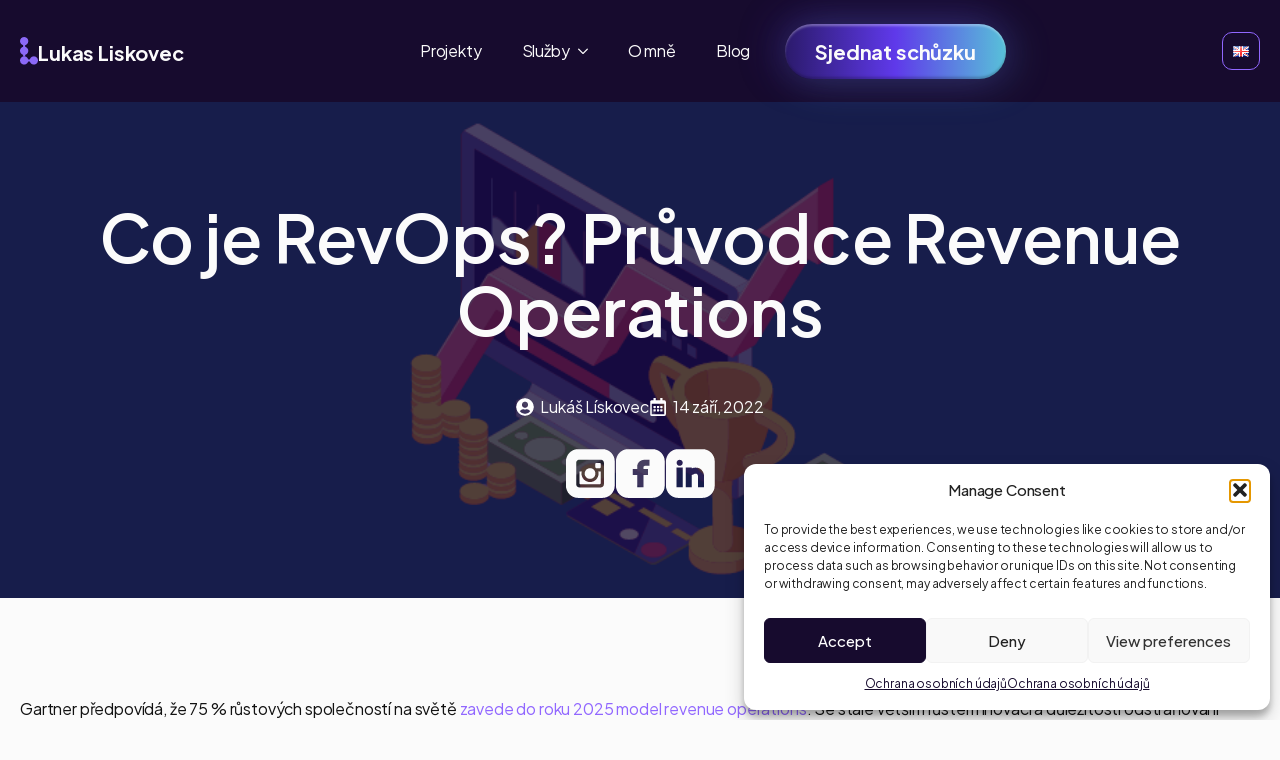

--- FILE ---
content_type: text/html; charset=UTF-8
request_url: https://www.lukasliskovec.cz/revenue-operations/
body_size: 172528
content:
<!doctype html>
<html lang="cs-CZ" prefix="og: https://ogp.me/ns#">
<head>
    <meta charset="UTF-8">
    <meta name="viewport" content="width=device-width, initial-scale=1">
            <link rel='stylesheet' href='https://www.lukasliskovec.cz/wp-content/plugins/breakdance/plugin/themeless/normalize.min.css'>
        
<!-- Optimalizace pro vyhledávače podle Rank Math - https://rankmath.com/ -->
<title>Co je RevOps? Průvodce Revenue Operations - Lukáš Lískovec</title>
<meta name="description" content="Gartner předpovídá, že 75 % růstových společností na světě zavede do roku 2025 model revenue operations. Se stále větším růstem inovací a důležitostí"/>
<meta name="robots" content="follow, index, max-snippet:-1, max-video-preview:-1, max-image-preview:large"/>
<link rel="canonical" href="https://www.lukasliskovec.cz/revenue-operations/" />
<meta property="og:locale" content="cs_CZ" />
<meta property="og:type" content="article" />
<meta property="og:title" content="Co je RevOps? Průvodce Revenue Operations - Lukáš Lískovec" />
<meta property="og:description" content="Gartner předpovídá, že 75 % růstových společností na světě zavede do roku 2025 model revenue operations. Se stále větším růstem inovací a důležitostí" />
<meta property="og:url" content="https://www.lukasliskovec.cz/revenue-operations/" />
<meta property="og:site_name" content="Lukáš Lískovec" />
<meta property="article:section" content="Novinky" />
<meta property="og:updated_time" content="2025-10-22T19:49:12+02:00" />
<meta property="og:image" content="https://www.lukasliskovec.cz/wp-content/uploads/2025/09/Revenue-Operations.webp" />
<meta property="og:image:secure_url" content="https://www.lukasliskovec.cz/wp-content/uploads/2025/09/Revenue-Operations.webp" />
<meta property="og:image:width" content="1116" />
<meta property="og:image:height" content="358" />
<meta property="og:image:alt" content="Co je RevOps? Průvodce Revenue Operations" />
<meta property="og:image:type" content="image/webp" />
<meta property="article:published_time" content="2022-09-14T18:42:17+02:00" />
<meta property="article:modified_time" content="2025-10-22T19:49:12+02:00" />
<meta name="twitter:card" content="summary_large_image" />
<meta name="twitter:title" content="Co je RevOps? Průvodce Revenue Operations - Lukáš Lískovec" />
<meta name="twitter:description" content="Gartner předpovídá, že 75 % růstových společností na světě zavede do roku 2025 model revenue operations. Se stále větším růstem inovací a důležitostí" />
<meta name="twitter:image" content="https://www.lukasliskovec.cz/wp-content/uploads/2025/09/Revenue-Operations.webp" />
<meta name="twitter:label1" content="Napsal/a:" />
<meta name="twitter:data1" content="Lukáš Lískovec" />
<meta name="twitter:label2" content="Doba čtení" />
<meta name="twitter:data2" content="3 minuty" />
<script type="application/ld+json" class="rank-math-schema">{"@context":"https://schema.org","@graph":[{"@type":["Person","Organization"],"@id":"https://www.lukasliskovec.cz/#person","name":"Luk\u00e1\u0161 L\u00edskovec"},{"@type":"WebSite","@id":"https://www.lukasliskovec.cz/#website","url":"https://www.lukasliskovec.cz","name":"Luk\u00e1\u0161 L\u00edskovec","publisher":{"@id":"https://www.lukasliskovec.cz/#person"},"inLanguage":"cs"},{"@type":"ImageObject","@id":"https://www.lukasliskovec.cz/wp-content/uploads/2025/09/Revenue-Operations.webp","url":"https://www.lukasliskovec.cz/wp-content/uploads/2025/09/Revenue-Operations.webp","width":"1116","height":"358","inLanguage":"cs"},{"@type":"WebPage","@id":"https://www.lukasliskovec.cz/revenue-operations/#webpage","url":"https://www.lukasliskovec.cz/revenue-operations/","name":"Co je RevOps? Pr\u016fvodce Revenue Operations - Luk\u00e1\u0161 L\u00edskovec","datePublished":"2022-09-14T18:42:17+02:00","dateModified":"2025-10-22T19:49:12+02:00","isPartOf":{"@id":"https://www.lukasliskovec.cz/#website"},"primaryImageOfPage":{"@id":"https://www.lukasliskovec.cz/wp-content/uploads/2025/09/Revenue-Operations.webp"},"inLanguage":"cs"},{"@type":"Person","@id":"https://www.lukasliskovec.cz/autor/admin/","name":"Luk\u00e1\u0161 L\u00edskovec","url":"https://www.lukasliskovec.cz/autor/admin/","image":{"@type":"ImageObject","@id":"https://secure.gravatar.com/avatar/33f4b0b1cdd88ace89b6fb1799aa591b465611cfcb38630877dfd4d9add92db1?s=96&amp;d=mm&amp;r=g","url":"https://secure.gravatar.com/avatar/33f4b0b1cdd88ace89b6fb1799aa591b465611cfcb38630877dfd4d9add92db1?s=96&amp;d=mm&amp;r=g","caption":"Luk\u00e1\u0161 L\u00edskovec","inLanguage":"cs"},"sameAs":["https://www.lukasliskovec.cz"]},{"@type":"BlogPosting","headline":"Co je RevOps? Pr\u016fvodce Revenue Operations - Luk\u00e1\u0161 L\u00edskovec","datePublished":"2022-09-14T18:42:17+02:00","dateModified":"2025-10-22T19:49:12+02:00","articleSection":"Account Based Marketing, B2B Marketing, Growth Hacking, Marketing, Marketingov\u00e9 n\u00e1stroje, Novinky, Podnik\u00e1n\u00ed, SEO","author":{"@id":"https://www.lukasliskovec.cz/autor/admin/","name":"Luk\u00e1\u0161 L\u00edskovec"},"publisher":{"@id":"https://www.lukasliskovec.cz/#person"},"description":"Gartner p\u0159edpov\u00edd\u00e1, \u017ee 75 % r\u016fstov\u00fdch spole\u010dnost\u00ed na sv\u011bt\u011b zavede do roku 2025 model revenue operations. Se st\u00e1le v\u011bt\u0161\u00edm r\u016fstem inovac\u00ed a d\u016fle\u017eitost\u00ed","name":"Co je RevOps? Pr\u016fvodce Revenue Operations - Luk\u00e1\u0161 L\u00edskovec","@id":"https://www.lukasliskovec.cz/revenue-operations/#richSnippet","isPartOf":{"@id":"https://www.lukasliskovec.cz/revenue-operations/#webpage"},"image":{"@id":"https://www.lukasliskovec.cz/wp-content/uploads/2025/09/Revenue-Operations.webp"},"inLanguage":"cs","mainEntityOfPage":{"@id":"https://www.lukasliskovec.cz/revenue-operations/#webpage"}}]}</script>
<!-- /Rank Math WordPress SEO plugin -->

<link rel="alternate" type="application/rss+xml" title="Lukáš Lískovec &raquo; RSS komentářů pro Co je RevOps? Průvodce Revenue Operations" href="https://www.lukasliskovec.cz/revenue-operations/feed/" />
<link rel="alternate" title="oEmbed (JSON)" type="application/json+oembed" href="https://www.lukasliskovec.cz/wp-json/oembed/1.0/embed?url=https%3A%2F%2Fwww.lukasliskovec.cz%2Frevenue-operations%2F" />
<link rel="alternate" title="oEmbed (XML)" type="text/xml+oembed" href="https://www.lukasliskovec.cz/wp-json/oembed/1.0/embed?url=https%3A%2F%2Fwww.lukasliskovec.cz%2Frevenue-operations%2F&#038;format=xml" />
<style id='wp-img-auto-sizes-contain-inline-css' type='text/css'>
img:is([sizes=auto i],[sizes^="auto," i]){contain-intrinsic-size:3000px 1500px}
/*# sourceURL=wp-img-auto-sizes-contain-inline-css */
</style>
<style id='wp-emoji-styles-inline-css' type='text/css'>

	img.wp-smiley, img.emoji {
		display: inline !important;
		border: none !important;
		box-shadow: none !important;
		height: 1em !important;
		width: 1em !important;
		margin: 0 0.07em !important;
		vertical-align: -0.1em !important;
		background: none !important;
		padding: 0 !important;
	}
/*# sourceURL=wp-emoji-styles-inline-css */
</style>
<style id='wp-block-library-inline-css' type='text/css'>
:root{--wp-block-synced-color:#7a00df;--wp-block-synced-color--rgb:122,0,223;--wp-bound-block-color:var(--wp-block-synced-color);--wp-editor-canvas-background:#ddd;--wp-admin-theme-color:#007cba;--wp-admin-theme-color--rgb:0,124,186;--wp-admin-theme-color-darker-10:#006ba1;--wp-admin-theme-color-darker-10--rgb:0,107,160.5;--wp-admin-theme-color-darker-20:#005a87;--wp-admin-theme-color-darker-20--rgb:0,90,135;--wp-admin-border-width-focus:2px}@media (min-resolution:192dpi){:root{--wp-admin-border-width-focus:1.5px}}.wp-element-button{cursor:pointer}:root .has-very-light-gray-background-color{background-color:#eee}:root .has-very-dark-gray-background-color{background-color:#313131}:root .has-very-light-gray-color{color:#eee}:root .has-very-dark-gray-color{color:#313131}:root .has-vivid-green-cyan-to-vivid-cyan-blue-gradient-background{background:linear-gradient(135deg,#00d084,#0693e3)}:root .has-purple-crush-gradient-background{background:linear-gradient(135deg,#34e2e4,#4721fb 50%,#ab1dfe)}:root .has-hazy-dawn-gradient-background{background:linear-gradient(135deg,#faaca8,#dad0ec)}:root .has-subdued-olive-gradient-background{background:linear-gradient(135deg,#fafae1,#67a671)}:root .has-atomic-cream-gradient-background{background:linear-gradient(135deg,#fdd79a,#004a59)}:root .has-nightshade-gradient-background{background:linear-gradient(135deg,#330968,#31cdcf)}:root .has-midnight-gradient-background{background:linear-gradient(135deg,#020381,#2874fc)}:root{--wp--preset--font-size--normal:16px;--wp--preset--font-size--huge:42px}.has-regular-font-size{font-size:1em}.has-larger-font-size{font-size:2.625em}.has-normal-font-size{font-size:var(--wp--preset--font-size--normal)}.has-huge-font-size{font-size:var(--wp--preset--font-size--huge)}.has-text-align-center{text-align:center}.has-text-align-left{text-align:left}.has-text-align-right{text-align:right}.has-fit-text{white-space:nowrap!important}#end-resizable-editor-section{display:none}.aligncenter{clear:both}.items-justified-left{justify-content:flex-start}.items-justified-center{justify-content:center}.items-justified-right{justify-content:flex-end}.items-justified-space-between{justify-content:space-between}.screen-reader-text{border:0;clip-path:inset(50%);height:1px;margin:-1px;overflow:hidden;padding:0;position:absolute;width:1px;word-wrap:normal!important}.screen-reader-text:focus{background-color:#ddd;clip-path:none;color:#444;display:block;font-size:1em;height:auto;left:5px;line-height:normal;padding:15px 23px 14px;text-decoration:none;top:5px;width:auto;z-index:100000}html :where(.has-border-color){border-style:solid}html :where([style*=border-top-color]){border-top-style:solid}html :where([style*=border-right-color]){border-right-style:solid}html :where([style*=border-bottom-color]){border-bottom-style:solid}html :where([style*=border-left-color]){border-left-style:solid}html :where([style*=border-width]){border-style:solid}html :where([style*=border-top-width]){border-top-style:solid}html :where([style*=border-right-width]){border-right-style:solid}html :where([style*=border-bottom-width]){border-bottom-style:solid}html :where([style*=border-left-width]){border-left-style:solid}html :where(img[class*=wp-image-]){height:auto;max-width:100%}:where(figure){margin:0 0 1em}html :where(.is-position-sticky){--wp-admin--admin-bar--position-offset:var(--wp-admin--admin-bar--height,0px)}@media screen and (max-width:600px){html :where(.is-position-sticky){--wp-admin--admin-bar--position-offset:0px}}
/*# sourceURL=/wp-includes/css/dist/block-library/common.min.css */
</style>
<style id='classic-theme-styles-inline-css' type='text/css'>
/*! This file is auto-generated */
.wp-block-button__link{color:#fff;background-color:#32373c;border-radius:9999px;box-shadow:none;text-decoration:none;padding:calc(.667em + 2px) calc(1.333em + 2px);font-size:1.125em}.wp-block-file__button{background:#32373c;color:#fff;text-decoration:none}
/*# sourceURL=/wp-includes/css/classic-themes.min.css */
</style>
<link rel='stylesheet' id='cmplz-general-css' href='https://www.lukasliskovec.cz/wp-content/plugins/complianz-gdpr/assets/css/cookieblocker.min.css?ver=1761127307' type='text/css' media='all' />
<link rel="https://api.w.org/" href="https://www.lukasliskovec.cz/wp-json/" /><link rel="alternate" title="JSON" type="application/json" href="https://www.lukasliskovec.cz/wp-json/wp/v2/posts/2187" /><link rel="EditURI" type="application/rsd+xml" title="RSD" href="https://www.lukasliskovec.cz/xmlrpc.php?rsd" />
<meta name="generator" content="WordPress 6.9" />
<link rel='shortlink' href='https://www.lukasliskovec.cz/?p=2187' />
			<style>.cmplz-hidden {
					display: none !important;
				}</style><link rel="icon" href="https://www.lukasliskovec.cz/wp-content/uploads/2025/09/cropped-Group-1171275899-1-32x32.png" sizes="32x32" />
<link rel="icon" href="https://www.lukasliskovec.cz/wp-content/uploads/2025/09/cropped-Group-1171275899-1-192x192.png" sizes="192x192" />
<link rel="apple-touch-icon" href="https://www.lukasliskovec.cz/wp-content/uploads/2025/09/cropped-Group-1171275899-1-180x180.png" />
<meta name="msapplication-TileImage" content="https://www.lukasliskovec.cz/wp-content/uploads/2025/09/cropped-Group-1171275899-1-270x270.png" />
<!-- [HEADER ASSETS] -->


<link rel="stylesheet" href="https://www.lukasliskovec.cz/wp-content/plugins/breakdance/subplugins/breakdance-elements/dependencies-files/breakdance-fancy-background@1/fancy-background.css?bd_ver=2.2.0" />
<link rel="stylesheet" href="https://www.lukasliskovec.cz/wp-content/plugins/breakdance/subplugins/breakdance-elements/dependencies-files/awesome-form@1/css/form.css?bd_ver=2.2.0" />
<link rel="stylesheet" href="https://www.lukasliskovec.cz/wp-content/plugins/breakdance/subplugins/breakdance-elements/dependencies-files/awesome-menu@1/awesome-menu.css?bd_ver=2.2.0" />
<link rel="stylesheet" href="https://fonts.googleapis.com/css2?family=Plus Jakarta Sans:ital,wght@0,100;0,200;0,300;0,400;0,500;0,600;0,700;0,800;0,900;1,100;1,200;1,300;1,400;1,500;1,600;1,700;1,800;1,900&display=swap" />

<link rel="stylesheet" href="https://www.lukasliskovec.cz/wp-content/uploads/breakdance/css/post-2201-defaults.css?v=8cf3f497c6d064c9c662e7b626d84d4e" />

<link rel="stylesheet" href="https://www.lukasliskovec.cz/wp-content/uploads/breakdance/css/post-530-defaults.css?v=a580bb5964f5c532322473f52ce67b91" />

<link rel="stylesheet" href="https://www.lukasliskovec.cz/wp-content/uploads/breakdance/css/post-670-defaults.css?v=efb76f9ccf842590a094d7f04de2eda0" />

<link rel="stylesheet" href="https://www.lukasliskovec.cz/wp-content/uploads/breakdance/css/global-settings.css?v=985b9904b254b4ec70d358fb1499ab59" />

<link rel="stylesheet" href="https://www.lukasliskovec.cz/wp-content/uploads/breakdance/css/presets.css?v=09ae976ec8a6d5758c327b11b08a977e" />

<link rel="stylesheet" href="https://www.lukasliskovec.cz/wp-content/uploads/breakdance/css/selectors.css?v=856d3c72fc25ec84abaf3d328682548a" />



<link rel="stylesheet" href="https://www.lukasliskovec.cz/wp-content/uploads/breakdance/css/post-2201.css?v=03c64ab68199ce74961f64ad52958231" />

<link rel="stylesheet" href="https://www.lukasliskovec.cz/wp-content/uploads/breakdance/css/post-530.css?v=a4a4cf7d39968331064fb45b5e676af3" />

<link rel="stylesheet" href="https://www.lukasliskovec.cz/wp-content/uploads/breakdance/css/post-670.css?v=93ebb787ce05cfae9418d2341bf19f2f" />
<!-- [/EOF HEADER ASSETS] --></head>
<body class="wp-singular post-template-default single single-post postid-2187 single-format-standard wp-theme-breakdance-zero breakdance">
    <svg class="breakdance-global-gradients-sprite" aria-hidden="true"><linearGradient x1="1" y1="0.3632712640026804" x2="0" y2="0.6367287359973196" id="bde-palette-hero-gradient-890d1289-bbca-4825-99a4-22dc614dea89-gradient-3"><stop stop-opacity="0" stop-color="#170b10" offset="0.08205128205128204"></stop><stop stop-opacity="1" stop-color="#170b2e" offset="0.4666666666666666"></stop></linearGradient><linearGradient x1="0" y1="0.6232229749486029" x2="1" y2="0.3767770250513971" id="bde-palette-gradient-background-box-8baaeece-7e35-42b0-ae5b-4c190cbe24c0-gradient-7"><stop stop-opacity="1" stop-color="#1b0b2d" offset="0"></stop><stop stop-opacity="1" stop-color="#9167ff" offset="1"></stop></linearGradient></svg>    <header class="bde-header-builder-530-100 bde-header-builder bde-header-builder--sticky bde-header-builder--sticky-scroll-slide" data-sticky-reveal-on-scroll-up="yes">

<div class="bde-header-builder__container"><a class="bde-container-link-530-116 bde-container-link breakdance-link" href="https://www.lukasliskovec.cz/" target="_self" data-type="url">
  
  
	



<div class="bde-code-block-530-102 bde-code-block">

  <svg xmlns="http://www.w3.org/2000/svg" width="18" height="28" viewBox="0 0 18 28" fill="none">
  <ellipse cx="4.15811" cy="4.14548" rx="4.15811" ry="4.14548" transform="matrix(1 0 0 -1 0 27.6006)" fill="#8B69F6"/>
  <ellipse cx="4.15811" cy="4.14548" rx="4.15811" ry="4.14548" transform="matrix(1 0 0 -1 0 17.9453)" fill="#8B69F6"/>
  <ellipse cx="4.15811" cy="4.14548" rx="4.15811" ry="4.14548" transform="matrix(1 0 0 -1 0 8.29102)" fill="#8B69F6"/>
  <ellipse cx="4.15811" cy="4.14548" rx="4.15811" ry="4.14548" transform="matrix(1 0 0 -1 9.68359 27.6006)" fill="#8B69F6"/>
  <rect width="2.06794" height="12.3478" transform="matrix(1 0 0 -1 3.11328 19.5977)" fill="#8B69F6"/>
  <rect width="2.06166" height="4.81407" transform="matrix(-4.38445e-08 1 1 4.35786e-08 6.60352 22.4346)" fill="#8B69F6"/>
</svg>


</div><h5 class="bde-heading-530-118 bde-heading">
Lukas Liskovec
</h5>

</a><div class="bde-menu-530-104 bde-menu">


      
        
    <nav class="breakdance-menu breakdance-menu--collapse  breakdance-menu--active-styles breakdance-menu--active-overline  ">
    <button class="breakdance-menu-toggle breakdance-menu-toggle--collapse" type="button" aria-label="Open Menu" aria-expanded="false" aria-controls="menu-104">
                  <span class="breakdance-menu-toggle-icon">
            <span class="breakdance-menu-toggle-lines"></span>
          </span>
            </button>
    
  <ul class="breakdance-menu-list" id="menu-104">
              
      <li class="breakdance-menu-topbar">
              <span class="breakdance-menu-topbar-logo">
                                </span>
      
              <button class="breakdance-menu-close-button" type="button">Close</button>
          </li>
  
    <li class="breakdance-menu-item-530-105 breakdance-menu-item">
        
            
            

    
    
    
    
    
    <a class="breakdance-link breakdance-menu-link" href="https://www.lukasliskovec.cz/projekty/" target="_self" data-type="url"  >
  Projekty
    </a>

</li><li class="bde-menu-custom-dropdown-530-106 bde-menu-custom-dropdown breakdance-menu-item">
<div class="breakdance-dropdown breakdance-dropdown--custom breakdance-dropdown--with-link">
    <div class="breakdance-dropdown-toggle">
            
                      
            
            

    
    
    
    
    
    <a class="breakdance-link breakdance-menu-link" href="https://www.lukasliskovec.cz/sluzby/" target="_self" data-type="url" aria-expanded="false" aria-controls="dropdown-106" >

          Služby
            </a>

      
      <button class="breakdance-menu-link-arrow" type="button" aria-expanded="false" aria-controls="dropdown-106" aria-label="Služby Submenu"></button>
    </div>

    <div class="breakdance-dropdown-floater" aria-hidden="true" id="dropdown-106">
        <div class="breakdance-dropdown-body">
            <div class="breakdance-dropdown-custom-content">
                <a class="bde-text-link-530-107 bde-text-link breakdance-link" href="https://www.lukasliskovec.cz/revops-konzultace/" target="_self" data-type="url">
  <h6 >
  RevOps konzultace
  </h6>

</a><a class="bde-text-link-530-108 bde-text-link breakdance-link" href="https://www.lukasliskovec.cz/webovy-design-a-development/" target="_self" data-type="url">
  <h6 >
  Web Design & Development
  </h6>

</a><a class="bde-text-link-530-109 bde-text-link breakdance-link" href="https://www.lukasliskovec.cz/hubspot-konzultace/" target="_self" data-type="url">
  <h6 >
  HubSpot konzultace
  </h6>

</a><a class="bde-text-link-530-110 bde-text-link breakdance-link" href="https://www.lukasliskovec.cz/go-to-market-strategie/" target="_self" data-type="url">
  <h6 >
  Go-to-market strategie
  </h6>

</a><a class="bde-text-link-530-111 bde-text-link breakdance-link" href="https://www.lukasliskovec.cz/ai-konzultace/" target="_self" data-type="url">
  <h6 >
  AI konzultace
  </h6>

</a><a class="bde-text-link-530-112 bde-text-link breakdance-link" href="https://www.lukasliskovec.cz/lead-generation/" target="_self" data-type="url">
  <h6 >
  Lead Generation
  </h6>

</a>
            </div>
        </div>
    </div>
</div>

</li><li class="breakdance-menu-item-530-119 breakdance-menu-item">
        
            
            

    
    
    
    
    
    <a class="breakdance-link breakdance-menu-link" href="https://www.lukasliskovec.cz/o-mne/" target="_self" data-type="url"  >
  O mně
    </a>

</li><li class="breakdance-menu-item-530-113 breakdance-menu-item">
        
            
            

    
    
    
    
    
    <a class="breakdance-link breakdance-menu-link" href="/blog/" target="_self" data-type="url"  >
  Blog
    </a>

</li><li class="bde-button-530-114 bde-button button-primary_gradient breakdance-menu-item">
    
                                    
    
    
    
    
            
                    
            
            

    
    
    
    
    
    <a class="breakdance-link button-atom button-atom--primary bde-button__button" href="https://www.lukasliskovec.cz/ozvete-se-mi/" target="_self" data-type="url"  >

    
        <span class="button-atom__text">Sjednat schůzku</span>

        
        
                </a>

    


</li>
  </ul>
  </nav>


</div><div class="bce-polylang-languages-530-122 bce-polylang-languages">
<ul>
	<li class="lang-item lang-item-5 lang-item-en no-translation lang-item-first"><a lang="en-GB" hreflang="en-GB" href="https://www.lukasliskovec.cz/en/"><img src="[data-uri]" alt="English" width="16" height="11" style="width: 16px; height: 11px;" /></a></li>
</ul>

</div></div>


</header><style>.breakdance .bde-section-2201-100{background-image:url(https://www.lukasliskovec.cz/wp-content/uploads/2025/09/Revenue-Operations.webp)}.breakdance .bde-section-2201-100>.section-background-overlay{background-color:#170B2EBF;transition:background-color var(--bde-transition-duration) ease-in-out}</style><section class="bde-section-2201-100 bde-section">
              
  
  
	

  <div class="section-background-overlay"></div>


<div class="section-container"><h1 class="bde-heading-2201-101 bde-heading">
Co je RevOps? Průvodce Revenue Operations
</h1><ul class="bde-post-meta-2201-102 bde-post-meta">
            <li class="ee-postmeta-author-wrap">
                                                                                <div class="ee-postmeta-icon breakdance-icon-atom"><svg xmlns="http://www.w3.org/2000/svg" viewBox="0 0 496 512"><!-- Font Awesome Free 5.15.1 by @fontawesome - https://fontawesome.com License - https://fontawesome.com/license/free (Icons: CC BY 4.0, Fonts: SIL OFL 1.1, Code: MIT License) --><path d="M248 8C111 8 0 119 0 256s111 248 248 248 248-111 248-248S385 8 248 8zm0 96c48.6 0 88 39.4 88 88s-39.4 88-88 88-88-39.4-88-88 39.4-88 88-88zm0 344c-58.7 0-111.3-26.6-146.5-68.2 18.8-35.4 55.6-59.8 98.5-59.8 2.4 0 4.8.4 7.1 1.1 13 4.2 26.6 6.9 40.9 6.9 14.3 0 28-2.7 40.9-6.9 2.3-.7 4.7-1.1 7.1-1.1 42.9 0 79.7 24.4 98.5 59.8C359.3 421.4 306.7 448 248 448z"/></svg></div>                    <span class="ee-postmeta-author">Lukáš Lískovec</span>
                                </li>
                        <li class="ee-postmeta-date-wrap">
                                                            <div class="ee-postmeta-icon breakdance-icon-atom"><svg xmlns="http://www.w3.org/2000/svg" viewBox="0 0 448 512"><!-- Font Awesome Free 5.15.1 by @fontawesome - https://fontawesome.com License - https://fontawesome.com/license/free (Icons: CC BY 4.0, Fonts: SIL OFL 1.1, Code: MIT License) --><path d="M148 288h-40c-6.6 0-12-5.4-12-12v-40c0-6.6 5.4-12 12-12h40c6.6 0 12 5.4 12 12v40c0 6.6-5.4 12-12 12zm108-12v-40c0-6.6-5.4-12-12-12h-40c-6.6 0-12 5.4-12 12v40c0 6.6 5.4 12 12 12h40c6.6 0 12-5.4 12-12zm96 0v-40c0-6.6-5.4-12-12-12h-40c-6.6 0-12 5.4-12 12v40c0 6.6 5.4 12 12 12h40c6.6 0 12-5.4 12-12zm-96 96v-40c0-6.6-5.4-12-12-12h-40c-6.6 0-12 5.4-12 12v40c0 6.6 5.4 12 12 12h40c6.6 0 12-5.4 12-12zm-96 0v-40c0-6.6-5.4-12-12-12h-40c-6.6 0-12 5.4-12 12v40c0 6.6 5.4 12 12 12h40c6.6 0 12-5.4 12-12zm192 0v-40c0-6.6-5.4-12-12-12h-40c-6.6 0-12 5.4-12 12v40c0 6.6 5.4 12 12 12h40c6.6 0 12-5.4 12-12zm96-260v352c0 26.5-21.5 48-48 48H48c-26.5 0-48-21.5-48-48V112c0-26.5 21.5-48 48-48h48V12c0-6.6 5.4-12 12-12h40c6.6 0 12 5.4 12 12v52h128V12c0-6.6 5.4-12 12-12h40c6.6 0 12 5.4 12 12v52h48c26.5 0 48 21.5 48 48zm-48 346V160H48v298c0 3.3 2.7 6 6 6h340c3.3 0 6-2.7 6-6z"/></svg></div>                    <span class="ee-postmeta-date">14 září, 2022</span>
                                </li>
                        <li class="ee-postmeta-custom-wrap">
                                                        <span class="ee-postmeta-custom"></span>
                                </li>
            
</ul><div class="bde-div-2201-124 bde-div">
  
  
	



<div class="bde-icon-2201-125 bde-icon">

    
                    
            
            

    
    
    
    
    
    <a class="breakdance-link bde-icon-icon breakdance-icon-atom" href="https://www.linkedin.com/sharing/share-offsite/?url={Post: Permalink}" target="_self" data-type="url"  >

    
                    <svg xmlns="http://www.w3.org/2000/svg" width="41" height="41" viewBox="0 0 41 41" fill="none">
<path d="M27.5279 20.9487C27.5279 20.4071 27.4482 19.8177 27.2889 19.1805H29.2961V28.834C29.2961 29.0889 29.2085 29.296 29.0332 29.4553C28.858 29.6146 28.643 29.6942 28.3881 29.6942H12.6653C12.4104 29.6942 12.2033 29.6146 12.044 29.4553C11.8847 29.296 11.8051 29.0889 11.8051 28.834V19.1805H13.7644C13.6051 19.8177 13.5255 20.4071 13.5255 20.9487C13.5255 21.9045 13.7087 22.8125 14.0751 23.6727C14.4415 24.5329 14.9432 25.2737 15.5804 25.8949C16.2176 26.5162 16.9663 27.01 17.8266 27.3764C18.6868 27.7428 19.5948 27.926 20.5506 27.926C21.5064 27.926 22.4144 27.7428 23.2746 27.3764C24.1348 27.01 24.8755 26.5162 25.4968 25.8949C26.1181 25.2737 26.6119 24.5329 26.9783 23.6727C27.3447 22.8125 27.5279 21.9045 27.5279 20.9487ZM20.5506 25.2976C19.9452 25.2976 19.3718 25.1861 18.8301 24.963C18.2885 24.74 17.8186 24.4294 17.4203 24.0311C17.0221 23.6329 16.7115 23.1709 16.4884 22.6452C16.2654 22.1195 16.1539 21.554 16.1539 20.9487C16.1539 20.3434 16.2654 19.7699 16.4884 19.2283C16.7115 18.6867 17.0221 18.2167 17.4203 17.8185C17.8186 17.4202 18.2885 17.1096 18.8301 16.8866C19.3718 16.6636 19.9452 16.552 20.5506 16.552C21.1559 16.552 21.7214 16.6636 22.2471 16.8866C22.7728 17.1096 23.2348 17.4202 23.633 17.8185C24.0313 18.2167 24.3419 18.6867 24.5649 19.2283C24.7879 19.7699 24.8994 20.3434 24.8994 20.9487C24.8994 21.554 24.7879 22.1195 24.5649 22.6452C24.3419 23.1709 24.0313 23.6329 23.633 24.0311C23.2348 24.4294 22.7728 24.74 22.2471 24.963C21.7214 25.1861 21.1559 25.2976 20.5506 25.2976ZM28.3881 12.2032C28.643 12.2032 28.858 12.2828 29.0332 12.4421C29.2085 12.6014 29.2961 12.8085 29.2961 13.0634V15.6918C29.2961 15.9467 29.2085 16.1538 29.0332 16.3131C28.858 16.4724 28.643 16.552 28.3881 16.552H25.7597C25.5048 16.552 25.2977 16.4724 25.1384 16.3131C24.9791 16.1538 24.8994 15.9467 24.8994 15.6918V13.0634C24.8994 12.8085 24.9791 12.6014 25.1384 12.4421C25.2977 12.2828 25.5048 12.2032 25.7597 12.2032H28.3881ZM30.7298 0.924805C32.0998 0.924805 33.398 1.18765 34.6246 1.71334C35.8512 2.23902 36.9186 2.95587 37.8266 3.86387C38.7346 4.77188 39.4514 5.83122 39.9771 7.04189C40.5028 8.25256 40.7656 9.54289 40.7656 10.9129V30.889C40.7656 32.2589 40.5028 33.5572 39.9771 34.7838C39.4514 36.0104 38.7346 37.0777 37.8266 37.9857C36.9186 38.8937 35.8512 39.6106 34.6246 40.1363C33.398 40.662 32.0998 40.9248 30.7298 40.9248H10.7537C9.38371 40.9248 8.09338 40.662 6.88271 40.1363C5.67204 39.6106 4.6127 38.8937 3.70469 37.9857C2.79669 37.0777 2.07984 36.0104 1.55416 34.7838C1.02847 33.5572 0.765625 32.2589 0.765625 30.889V10.9129C0.765625 9.54289 1.02847 8.25256 1.55416 7.04189C2.07984 5.83122 2.79669 4.77188 3.70469 3.86387C4.6127 2.95587 5.67204 2.23902 6.88271 1.71334C8.09338 1.18765 9.38371 0.924805 10.7537 0.924805H30.7298ZM31.9245 12.2032C31.9245 11.4704 31.6696 10.8491 31.1599 10.3394C30.6501 9.82962 30.0289 9.57475 29.2961 9.57475H11.8051C11.0723 9.57475 10.451 9.82962 9.94125 10.3394C9.4315 10.8491 9.17662 11.4704 9.17662 12.2032V29.6942C9.17662 30.427 9.4315 31.0483 9.94125 31.558C10.451 32.0678 11.0723 32.3227 11.8051 32.3227H29.2961C30.0289 32.3227 30.6501 32.0678 31.1599 31.558C31.6696 31.0483 31.9245 30.427 31.9245 29.6942V12.2032Z" fill="#FBFBFB"/>
</svg>
        
        
        
                </a>

    


</div><div class="bde-icon-2201-127 bde-icon">

    
                    
            
            

    
    
    
    
    
    <a class="breakdance-link bde-icon-icon breakdance-icon-atom" href="https://www.facebook.com/sharer/sharer.php?u={Post: Permalink}" target="_self" data-type="url"  >

    
                    <svg xmlns="http://www.w3.org/2000/svg" width="41" height="41" viewBox="0 0 41 41" fill="none">
<path d="M30.7776 0.924805C32.1475 0.924805 33.4379 1.18765 34.6485 1.71334C35.8592 2.23902 36.9186 2.95587 37.8266 3.86387C38.7346 4.77188 39.4514 5.83122 39.9771 7.04189C40.5028 8.25256 40.7656 9.54289 40.7656 10.9129V30.889C40.7656 32.2589 40.5028 33.5572 39.9771 34.7838C39.4514 36.0104 38.7346 37.0777 37.8266 37.9857C36.9186 38.8937 35.8592 39.6106 34.6485 40.1363C33.4379 40.662 32.1475 40.9248 30.7776 40.9248H10.7537C9.38371 40.9248 8.09338 40.662 6.88271 40.1363C5.67204 39.6106 4.6127 38.8937 3.70469 37.9857C2.79669 37.0777 2.07984 36.0104 1.55416 34.7838C1.02847 33.5572 0.765625 32.2589 0.765625 30.889V10.9129C0.765625 9.54289 1.02847 8.25256 1.55416 7.04189C2.07984 5.83122 2.79669 4.77188 3.70469 3.86387C4.6127 2.95587 5.67204 2.23902 6.88271 1.71334C8.09338 1.18765 9.38371 0.924805 10.7537 0.924805H30.7776ZM28.2447 9.67032H24.0392C23.2109 9.67032 22.4462 9.81369 21.7453 10.1004C21.0444 10.3872 20.4391 10.7615 19.9293 11.2235C19.4195 11.6855 19.0133 12.2191 18.7107 12.8244C18.408 13.4298 18.2567 14.0351 18.2567 14.6405V17.1733H14.5291V22.1434H18.2567V32.1793H23.2746V22.1434H27.0022V17.1733H23.2746V15.9308C23.2746 15.5166 23.4259 15.198 23.7286 14.975C24.0313 14.752 24.2941 14.6405 24.5171 14.6405H28.2447V9.67032Z" fill="#FBFBFB"/>
</svg>
        
        
        
                </a>

    


</div><div class="bde-icon-2201-126 bde-icon">

    
            <div class="bde-icon-icon breakdance-icon-atom" >
    
                    <svg xmlns="http://www.w3.org/2000/svg" width="41" height="41" viewBox="0 0 41 41" fill="none">
<path d="M30.7776 0.924805C32.1475 0.924805 33.4379 1.18765 34.6485 1.71334C35.8592 2.23902 36.9186 2.95587 37.8266 3.86387C38.7346 4.77188 39.4514 5.83122 39.9771 7.04189C40.5028 8.25256 40.7656 9.54289 40.7656 10.9129V30.889C40.7656 32.2589 40.5028 33.5572 39.9771 34.7838C39.4514 36.0104 38.7346 37.0777 37.8266 37.9857C36.9186 38.8937 35.8592 39.6106 34.6485 40.1363C33.4379 40.662 32.1475 40.9248 30.7776 40.9248H10.7537C9.38371 40.9248 8.09338 40.662 6.88271 40.1363C5.67204 39.6106 4.6127 38.8937 3.70469 37.9857C2.79669 37.0777 2.07984 36.0104 1.55416 34.7838C1.02847 33.5572 0.765625 32.2589 0.765625 30.889V10.9129C0.765625 9.54289 1.02847 8.25256 1.55416 7.04189C2.07984 5.83122 2.79669 4.77188 3.70469 3.86387C4.6127 2.95587 5.67204 2.23902 6.88271 1.71334C8.09338 1.18765 9.38371 0.924805 10.7537 0.924805H30.7776ZM14.5291 15.9308H9.51114V32.1793H14.5291V15.9308ZM12.044 14.6405C12.7131 14.6405 13.2945 14.4015 13.7883 13.9236C14.2822 13.4457 14.5291 12.8563 14.5291 12.1554C14.5291 11.4545 14.2822 10.8651 13.7883 10.3872C13.2945 9.90927 12.7131 9.67032 12.044 9.67032C11.3431 9.67032 10.7457 9.90927 10.2519 10.3872C9.75806 10.8651 9.51114 11.4545 9.51114 12.1554C9.51114 12.8563 9.75806 13.4457 10.2519 13.9236C10.7457 14.4015 11.3431 14.6405 12.044 14.6405ZM32.0201 22.7647C32.0201 21.6178 31.7015 20.4947 31.0643 19.3955C30.4271 18.2964 29.5988 17.4601 28.5792 16.8866C27.6553 16.3768 26.58 16.106 25.3534 16.0741C24.1268 16.0423 23.0197 16.2494 22.0321 16.6954V15.9308H17.0141V32.1793H22.0321V22.239L24.087 21.2354C24.3419 21.108 24.6923 21.0443 25.1384 21.0443C25.5844 21.0443 25.919 21.1239 26.142 21.2832C26.3331 21.3788 26.5243 21.5859 26.7154 21.9045C26.9066 22.2231 27.0022 22.5098 27.0022 22.7647V32.1793H32.0201V22.7647Z" fill="#FBFBFB"/>
</svg>
        
        
        
            </div>
    


</div>
</div></div>
</section><section class="bde-section-2201-104 bde-section">
  
  
	



<div class="section-container"><div class="bde-rich-text-2201-105 bde-rich-text breakdance-rich-text-styles">
<p>Gartner předpovídá, že 75 % růstových společností na světě <a href="https://www.gartner.com/en/newsroom/press-releases/2021-05-17-gartner-predicts-75--of-the-highest-growth-companies-" target="_blank" rel="noopener">zavede do roku 2025 model revenue operations</a>. Se stále větším růstem inovací a důležitostí odstraňování <a href="https://www.digibiz.cz/tomas-matl-colours-of-data-firmy-musi-zbourat-datova-sila-jinak-budou-zaostavat/" target="_blank" rel="noopener">datových sil</a> se v současné době posouváme směrem k nové realitě, kdy marketing, obchod, a zákaznická podpora musí fungovat společně jako jeden tým.</p>
<p>Názvy pracovních pozic obsahující slovo “<b>Revenue</b>” jsou stále častější. A právě například “<b>Director Revenue Operations</b>”, “<b>VP Revenue Operations</b>” a “<b>Chief Revenue Officer</b>” patří mezi nejrychleji rostoucí názvy pracovní pozice na síti LinkedIn.</p>
<p>Co stojí za tímto prudkým nárůstem a co vůbec znamená <b>Revenue Operations</b>?</p>
<h2>Co jsou Revenue Operations (RevOps)?</h2>
<p><b>Revenue Operations (RevOps)</b> je komplexní proces zajišťující předvídatelné příjmy v rámci organizace. Je to složka ve firmě, která využívá technologie a automatizace tak, aby pomohla týmům přijímat rozhodnutí, která rozvíjejí a ovlivňují příjem firmy.</p>
<p>RevOps spojuje všechny týmy – od marketingu, prodeje, zákaznické podpory a financí – kolem čtyř společných cílů: lepší cena za konverzi, lepší marži, snížení úniků příjmů (např. <a href="https://blog.hubspot.com/service/what-is-customer-churn" target="_blank" rel="noopener">churn</a>) a využití zákaznických dat k identifikaci nových příležitostí.</p>
<p>Úlohou Revenue Operations je poskytovat viditelnost celému týmu RevOps napříč organizací, zlepšovat efektivitu v celém procesu, podporovat předvídatelnost příjmů a dosahovat růstu příjmů.</p>
<p>A jak se tohoto dá docílit? Je nutné zaměřit se na následující 3 klíčové komponenty Revenue Operations:</p>
<ul>
<li style="font-weight: 400;" aria-level="1"><b>Technologie</b><br />
V rámci vaší organizace musíte propojit a sladit svou technologii, abyste poskytli jasný a přesný popis všech zdrojů příjmů. Poskytnutím jediného zdroje pravdy mohou týmy identifikovat, jak přímo a nepřímo ovlivňují tržby.</li>
<li style="font-weight: 400;" aria-level="1"><b>Procesy</b><br />
RevOps aktivuje jednotné procesy, protože týmy začínají spolupracovat na vytěžování dat a hledání úzkých míst. Dalšími výhodami jsou kratší prodejní cykly, lepší retence a vyšší objem prodeje.</li>
<li style="font-weight: 400;" aria-level="1"><b>Lidé</b><br />
Kdo je zodpovědný za spojení a správu vašich procesů a platforem? V závislosti na velikosti vaší společnosti RevOps vytvoří konkrétní tým nebo rozdělí odpovědnosti mezi stávající členy již existujících týmů.</li>
</ul>
<h2>Potřebujeme Revenue Operations?</h2>
<p>Dochází k hluboké změně ve způsobu, jakým společnosti přemýšlejí o svých příjmech. Potřeba transparentnosti, odpovědnosti a předvídatelnosti od zasedací místnosti až po přední linii je větší než kdykoli předtím.</p>
<p>Částečně je to způsobeno změnou způsobu, jakým zákazníci nakupují produkty. Zákazníci například provádějí svůj vlastní průzkum mnohem dříve, než se k nim prodejce vůbec dostane &#8211; rozhodovací proces je složitější a obsahuje více proměnných. Obchodní modely založené na předplatném a pravidelných platbách navíc znamenají, že to, co se stane po prodeji, je stejně důležité jako to, co se stane předtím.</p>
<p>To znamená, že týmy odpovědné za zvyšování příjmů – obchod, marketing, CustEx/zákaznická podpora – musí být sladěny v rámci celého trychtýře , pokud chtějí uspět.</p>
<p><b>Zde jsou čtyři důvody dle Clari.com, proč právě teď vidíme nárůst potřeby RevOps:</b></p>
<ul>
<li style="font-weight: 400;" aria-level="1">Nepropojená a zastaralá data, která způsobují nepřesnosti v práci týmů</li>
<li style="font-weight: 400;" aria-level="1">Rozvoj v oblasti automatizace a AI může generovat nové poznatky a hypotézy</li>
<li style="font-weight: 400;" aria-level="1">Zákazníci jsou stále náročnější a tím roste komplexita nákupního procesu</li>
<li style="font-weight: 400;" aria-level="1">Roste potřeba transparentnosti a odpovědnosti</li>
</ul>
<p><img decoding="async" style="color: var( --e-global-color-6c905460 ); font-family: -apple-system, BlinkMacSystemFont, &#039;Segoe UI&#039;, Roboto, &#039;Helvetica Neue&#039;, Arial, &#039;Noto Sans&#039;, sans-serif; font-size: 1rem;" src="[data-uri]" alt="D7uhuCyJvHNGAAAAAElFTkSuQmCC | Lukáš Lískovec" title="Co je RevOps? Průvodce Revenue Operations 1"></p>
<h2>Nová norma pro týmy <a href="https://en.wikipedia.org/wiki/Go_to_market" target="_blank" rel="noopener">Go-To-Market</a></h2>
<p>V minulosti obchodní týmy, marketingové týmy, a zákaznické týmy spoléhaly na samostatné technologické balíčky a systémy (CRM, tabulky, business intelligence, marketingové automatizace), což vedlo k velkým nespojitostem v datech. Toto odpojení vede k tomu, že týmy přinášejí na stůl své vlastní reporty, ztrácejí čas ověřováním a porovnáváním dat a nakonec přichází neschopnost činit informovaná a přesná rozhodnutí. Každý tým má svou vlastní pravdu…</p>
<p>Ale nemusí to tak být.</p>
<p>Princip <b>Revenue Operations </b>je tady – další evoluce týmové struktury, kde týmy přecházejí od plýtvání časem, osočování, nepřesných předpovědí a mentality osamělého vlka ke spolupráci založené na datech, transparentnosti, přesnosti exekuce, předvídatelnému růstu, a kratším prodejním cyklům.</p>
<h2>Výhody revenue operations (výnosových operací)</h2>
<p>Dle <a href="https://www.bcg.com/en-us/publications/2020/revving-up-go-to-market-operations-b2b" target="_blank" rel="noopener">Boston Consulting Group</a> firmy implementující RevOps přístup dosahují o 10-20% zvýšení obchodní produktivity. Jejich výzkum také ukázal, že těsnější propojení mezi týmy vedlo k:</p>
<ul>
<li style="font-weight: 400;" aria-level="1">100% až 200% zvýšení návratnosti investic do digitálního marketingu</li>
<li style="font-weight: 400;" aria-level="1">10% zvýšení kvality leadů</li>
<li style="font-weight: 400;" aria-level="1">15% až 20% zvýšení spokojenosti zákazníků</li>
<li style="font-weight: 400;" aria-level="1">30% snížení výdajů na <a href="https://en.wikipedia.org/wiki/Go_to_market" target="_blank" rel="noopener">Go-To-Market</a></li>
</ul>
<h2>Revenue operations jsou zde</h2>
<p>Revenue operations (Příjmové operace) představují data, procesy, komunikaci a lidi z různých týmů, kteří ve společné koordinaci rozhodují pro dosažení společných cílů.</p>
<p>Když tyto prvky proniknou do každého zákoutí a skulin vašeho podniku, všichni mohou spolupracovat k dosažení úspěchu.</p>
<p>Společnosti již nemohou provozovat své podnikání stylem “horké brambory”, kdy si kupujícího přehazuje mezi sebou marketing na prodej až k zákaznické podpoře. Dnešní nejlepší organizace používají společný pohled na podnikání, který jim umožňuje sjednotit a optimalizovat procesy, které pohánějí motor výnosů a vytvářejí cestu zákazníka s bezproblémovým předáváním.</p>
<p>Pro zavedení principu Revenue Operations je klíčové mít přesah mezi marketingem a salesem. Zároveň je nutné se orientovat ve technologickém stacku a ten právě optimalizovat pro dosažení odstranění datových sil. Právě to jsou oblasti se kterými máme bohaté zkušenosti, proto se neváhejte na <a href="http://forecom-solutions.com/" target="_blank" rel="noopener">nás</a> obrátit.</p>

</div></div>
</section><section class="bde-section-2201-117 bde-section">
  
  
	



<div class="section-container"><div class="bde-columns-2201-118 bde-columns"><div class="bde-column-2201-119 bde-column">
  
  
	



<h1 class="bde-heading-2201-120 bde-heading">
Ozvěte se mi!
</h1><div class="bde-text-2201-121 bde-text">
Rád s vámi proberu váš projekt a pomohu vám dosáhnout vašich obchodních cílů. Zanechte mi své kontaktní údaje ve formuláři a já se vám brzy ozvu.
</div>
</div><div class="bde-column-2201-122 bde-column">
  
  
	



<div class="bde-form-builder-2201-123 bde-form-builder form-style_background_button">


<form id="contact-form123" class="breakdance-form breakdance-form--vertical " data-options="{&quot;slug&quot;:&quot;custom&quot;,&quot;name&quot;:&quot;Contact Form&quot;,&quot;ajaxUrl&quot;:&quot;https:\/\/www.lukasliskovec.cz\/wp-admin\/admin-ajax.php&quot;,&quot;clearOnSuccess&quot;:true,&quot;hideOnSuccess&quot;:false,&quot;successMessage&quot;:&quot;Your message has been received!&quot;,&quot;errorMessage&quot;:&quot;Something went wrong&quot;,&quot;redirect&quot;:false,&quot;redirectUrl&quot;:&quot;&quot;,&quot;customJavaScript&quot;:&quot;&quot;,&quot;recaptcha&quot;:{&quot;key&quot;:&quot;&quot;,&quot;enabled&quot;:false},&quot;honeypot_enabled&quot;:false,&quot;popupsOnSuccess&quot;:[],&quot;popupsOnError&quot;:[]}" data-steps="0" >
  
  
  
<div class="breakdance-form-field breakdance-form-field--text" >
    
    
            <label class="breakdance-form-field__label" for="name">
            Jméno<span class="breakdance-form-field__required">*</span>
        </label>
    
    <input
    class="breakdance-form-field__input"
    id="name"
    aria-describedby="name"
    type="text"
    name="fields[name]"
    placeholder="Jméno"
    value=""
                
        
        
    required
    
    
>


    
    
</div>


<div class="breakdance-form-field breakdance-form-field--email" >
    
    
            <label class="breakdance-form-field__label" for="email">
            Email<span class="breakdance-form-field__required">*</span>
        </label>
    
    <input
    class="breakdance-form-field__input"
    id="email"
    aria-describedby="email"
    type="email"
    name="fields[email]"
    placeholder="Email"
    value=""
                
        
        
    required
    
    
>


    
    
</div>


<div class="breakdance-form-field breakdance-form-field--tel" >
    
    
            <label class="breakdance-form-field__label" for="phone">
            Telefon
        </label>
    
    <input
    class="breakdance-form-field__input"
    id="phone"
    aria-describedby="phone"
    type="tel"
    name="fields[phone]"
    placeholder="Telefon"
    value=""
                
        
        
    
    
    
>


    
    
</div>


<div class="breakdance-form-field breakdance-form-field--textarea" >
    
    
            <label class="breakdance-form-field__label" for="message">
            Zpráva<span class="breakdance-form-field__required">*</span>
        </label>
    
    <textarea
    class="breakdance-form-field__input"
    id="message"
    aria-describedby="message"
    type="textarea"
    name="fields[message]"
        placeholder="Text zprávy"
    required
    >
</textarea>


    
    
</div>


<div class="breakdance-form-field breakdance-form-field--checkbox" >
    
    
    
    <fieldset role="group"
    aria-label="Zaškrtávací políčko"
    >
       <legend class="breakdance-form-field__label">Zaškrtávací políčko<span class="breakdance-form-field__required">*</span></legend>
          <div class="breakdance-form-checkbox">
          <input
              type="checkbox"
              name="fields[Zaskrtavaci policko 2]"
              value="Souhlasím s obchodními podmínkami"
              id="Zaskrtavaci policko 2-1"
              
                        >
          <label class="breakdance-form-checkbox__text" for="Zaskrtavaci policko 2-1">Souhlasím s obchodními podmínkami</label>
      </div>
  </fieldset>



    
    
</div>


  

<div class="breakdance-form-field breakdance-form-footer">
    
    
                                    
    
    
    
    
            
            <button type="submit" class="button-atom button-atom--primary breakdance-form-button breakdance-form-button__submit"  >
    
        <span class="button-atom__text">Odeslat</span>

        
        
            </button>
    
    <input type="hidden" name="form_id" value="123">
    <input type="hidden" name="post_id" value="2201">
</div>

  
</form>



</div>
</div></div></div>
</section><footer class="bde-section-670-100 bde-section">
  
  
	



<div class="section-container"><a class="bde-container-link-670-237 bde-container-link breakdance-link" href="https://www.lukasliskovec.cz/" target="_self" data-type="url">
  
  
	



<div class="bde-code-block-670-238 bde-code-block">

  <svg xmlns="http://www.w3.org/2000/svg" width="18" height="28" viewBox="0 0 18 28" fill="none">
  <ellipse cx="4.15811" cy="4.14548" rx="4.15811" ry="4.14548" transform="matrix(1 0 0 -1 0 27.6006)" fill="#8B69F6"/>
  <ellipse cx="4.15811" cy="4.14548" rx="4.15811" ry="4.14548" transform="matrix(1 0 0 -1 0 17.9453)" fill="#8B69F6"/>
  <ellipse cx="4.15811" cy="4.14548" rx="4.15811" ry="4.14548" transform="matrix(1 0 0 -1 0 8.29102)" fill="#8B69F6"/>
  <ellipse cx="4.15811" cy="4.14548" rx="4.15811" ry="4.14548" transform="matrix(1 0 0 -1 9.68359 27.6006)" fill="#8B69F6"/>
  <rect width="2.06794" height="12.3478" transform="matrix(1 0 0 -1 3.11328 19.5977)" fill="#8B69F6"/>
  <rect width="2.06166" height="4.81407" transform="matrix(-4.38445e-08 1 1 4.35786e-08 6.60352 22.4346)" fill="#8B69F6"/>
</svg>


</div><h5 class="bde-heading-670-239 bde-heading">
Lukas Liskovec
</h5>

</a><div class="bde-fancy-divider-670-102 bde-fancy-divider gradient-number">


<div class="bde-fancy-divider__wrapper">
  <div class="bde-fancy-divider__separator   ">
  	  </div>
</div>

</div><div class="bde-columns-670-105 bde-columns"><div class="bde-column-670-106 bde-column">
  
  
	



<div class="bde-menu-670-110 bde-menu">


      
        
    <nav class="breakdance-menu breakdance-menu--collapse breakdance-menu--vertical  hide-arrows-on-desktop ">
    <button class="breakdance-menu-toggle breakdance-menu-toggle--squeeze" type="button" aria-label="Open Menu" aria-expanded="false" aria-controls="menu-110">
                  <span class="breakdance-menu-toggle-icon">
            <span class="breakdance-menu-toggle-lines"></span>
          </span>
            </button>
    
  <ul class="breakdance-menu-list" id="menu-110">
              
  
    <li class="bde-menu-custom-area-670-228 bde-menu-custom-area"><h1 class="bde-heading-670-229 bde-heading gradient-text">
Služby
</h1></li><li class="breakdance-menu-item-670-132 breakdance-menu-item">
        
            
            

    
    
    
    
    
    <a class="breakdance-link breakdance-menu-link" href="https://www.lukasliskovec.cz/revops-konzultace/" target="_self" data-type="url"  >
  RevOps konzultace
    </a>

</li><li class="breakdance-menu-item-670-153 breakdance-menu-item">
        
            
            

    
    
    
    
    
    <a class="breakdance-link breakdance-menu-link" href="https://www.lukasliskovec.cz/webovy-design-a-development/" target="_self" data-type="url"  >
  Web Design & Development
    </a>

</li><li class="breakdance-menu-item-670-131 breakdance-menu-item">
        
            
            

    
    
    
    
    
    <a class="breakdance-link breakdance-menu-link" href="https://www.lukasliskovec.cz/hubspot-konzultace/" target="_self" data-type="url"  >
  HubSpot konzultace
    </a>

</li><li class="breakdance-menu-item-670-130 breakdance-menu-item">
        
            
            

    
    
    
    
    
    <a class="breakdance-link breakdance-menu-link" href="https://www.lukasliskovec.cz/go-to-market-strategie/" target="_self" data-type="url"  >
  Go-to-market strategie
    </a>

</li><li class="breakdance-menu-item-670-129 breakdance-menu-item">
        
            
            

    
    
    
    
    
    <a class="breakdance-link breakdance-menu-link" href="https://www.lukasliskovec.cz/ai-konzultace/" target="_self" data-type="url"  >
  AI konzultace
    </a>

</li><li class="breakdance-menu-item-670-128 breakdance-menu-item">
        
            
            

    
    
    
    
    
    <a class="breakdance-link breakdance-menu-link" href="https://www.lukasliskovec.cz/lead-generation/" target="_self" data-type="url"  >
  Lead Generation
    </a>

</li>
  </ul>
  </nav>


</div><div class="bde-menu-670-165 bde-menu">


      
        
    <nav class="breakdance-menu breakdance-menu--collapse breakdance-menu--vertical  hide-arrows-on-desktop ">
    <button class="breakdance-menu-toggle breakdance-menu-toggle--squeeze" type="button" aria-label="Open Menu" aria-expanded="false" aria-controls="menu-165">
                  <span class="breakdance-menu-toggle-icon">
            <span class="breakdance-menu-toggle-lines"></span>
          </span>
            </button>
    
  <ul class="breakdance-menu-list" id="menu-165">
              
  
    <li class="bde-menu-custom-area-670-230 bde-menu-custom-area"><h1 class="bde-heading-670-231 bde-heading gradient-text">
O mně
</h1></li><li class="breakdance-menu-item-670-169 breakdance-menu-item">
        
            
            

    
    
    
    
    
    <a class="breakdance-link breakdance-menu-link" href="https://www.lukasliskovec.cz/o-mne/" target="_self" data-type="url"  >
  O mně
    </a>

</li><li class="breakdance-menu-item-670-170 breakdance-menu-item">
        
            
            

    
    
    
    
    
    <a class="breakdance-link breakdance-menu-link" href="https://www.lukasliskovec.cz/ozvete-se-mi/" target="_self" data-type="url"  >
  Kontakt
    </a>

</li><li class="breakdance-menu-item-670-171 breakdance-menu-item">
        
            
            

    
    
    
    
    
    <a class="breakdance-link breakdance-menu-link" href="https://www.lukasliskovec.cz/ochrana-osobnich-udaju/" target="_self" data-type="url"  >
  Ochrana osobních údajů
    </a>

</li>
  </ul>
  </nav>


</div><div class="bde-menu-670-157 bde-menu">


      
        
    <nav class="breakdance-menu breakdance-menu--collapse breakdance-menu--vertical  hide-arrows-on-desktop ">
    <button class="breakdance-menu-toggle breakdance-menu-toggle--squeeze" type="button" aria-label="Open Menu" aria-expanded="false" aria-controls="menu-157">
                  <span class="breakdance-menu-toggle-icon">
            <span class="breakdance-menu-toggle-lines"></span>
          </span>
            </button>
    
  <ul class="breakdance-menu-list" id="menu-157">
              
  
    <li class="bde-menu-custom-area-670-232 bde-menu-custom-area"><h1 class="bde-heading-670-233 bde-heading gradient-text">
Know-how
</h1></li><li class="breakdance-menu-item-670-159 breakdance-menu-item">
        
            
            

    
    
    
    
    
    <a class="breakdance-link breakdance-menu-link" href="https://www.lukasliskovec.cz/blog/" target="_self" data-type="url"  >
  Blog
    </a>

</li><li class="breakdance-menu-item-670-163 breakdance-menu-item">
        
            
            

    
    
    
    
    
    <a class="breakdance-link breakdance-menu-link" href="#" target="_self" data-type=""  >
  Případové studie
    </a>

</li><li class="breakdance-menu-item-670-164 breakdance-menu-item">
        
            
            

    
    
    
    
    
    <a class="breakdance-link breakdance-menu-link" href="https://www.lukasliskovec.cz/projekty/" target="_self" data-type="url"  >
  Projekty
    </a>

</li>
  </ul>
  </nav>


</div>
</div><div class="bde-column-670-107 bde-column fore-backdrop_blur_box">
  
  
	



<h4 class="bde-heading-670-174 bde-heading">
Odebírejte
</h4><h2 class="bde-heading-670-175 bde-heading">
Newsletter
</h2><div class="bde-form-builder-670-173 bde-form-builder">


<form id="newsletter173" class="breakdance-form breakdance-form--vertical " data-options="{&quot;slug&quot;:&quot;custom&quot;,&quot;name&quot;:&quot;Newsletter&quot;,&quot;ajaxUrl&quot;:&quot;https:\/\/www.lukasliskovec.cz\/wp-admin\/admin-ajax.php&quot;,&quot;clearOnSuccess&quot;:true,&quot;hideOnSuccess&quot;:true,&quot;successMessage&quot;:&quot;Your message has been received!&quot;,&quot;errorMessage&quot;:&quot;Something went wrong&quot;,&quot;redirect&quot;:false,&quot;redirectUrl&quot;:&quot;&quot;,&quot;customJavaScript&quot;:&quot;&quot;,&quot;recaptcha&quot;:{&quot;key&quot;:&quot;&quot;,&quot;enabled&quot;:false},&quot;honeypot_enabled&quot;:false,&quot;popupsOnSuccess&quot;:[],&quot;popupsOnError&quot;:[]}" data-steps="0" >
  
  
  
<div class="breakdance-form-field breakdance-form-field--email breakdance-form-field__hide-label" >
    
    
            <label class="breakdance-form-field__label" for="email">
            Email<span class="breakdance-form-field__required">*</span>
        </label>
    
    <input
    class="breakdance-form-field__input"
    id="email"
    aria-describedby="email"
    type="email"
    name="fields[email]"
    placeholder="Email"
    value="Email"
                
        
        
    required
    
    
>


    
    
</div>


<div class="breakdance-form-field breakdance-form-field--checkbox breakdance-form-field__hide-label" >
    
    
    
    <fieldset role="group"
    aria-label="Terms and conditions"
    >
       <legend class="breakdance-form-field__label">Terms and conditions<span class="breakdance-form-field__required">*</span></legend>
          <div class="breakdance-form-checkbox">
          <input
              type="checkbox"
              name="fields[reiomp]"
              value="Souhlasím s obchodními podmínkami"
              id="reiomp-1"
              
                        >
          <label class="breakdance-form-checkbox__text" for="reiomp-1">Souhlasím s obchodními podmínkami</label>
      </div>
  </fieldset>



    
    
</div>


  

<div class="breakdance-form-field breakdance-form-footer">
    
    
                                    
    
    
    
    
            
            <button type="submit" class="button-atom button-atom--primary breakdance-form-button breakdance-form-button__submit"  >
    
        <span class="button-atom__text">Odebírat</span>

        
        
            </button>
    
    <input type="hidden" name="form_id" value="173">
    <input type="hidden" name="post_id" value="670">
</div>

  
</form>



</div>
</div></div><div class="bde-div-670-188 bde-div">
  
  
	



<div class="bde-icon-670-189 bde-icon">

    
                    
            
            

    
    
    
    
    
    <a class="breakdance-link bde-icon-icon breakdance-icon-atom" href="https://www.linkedin.com/in/lukas-liskovec/" target="_blank" data-type="url"  >

    
                    <svg xmlns="http://www.w3.org/2000/svg" width="41" height="41" viewBox="0 0 41 41" fill="none">
<path d="M30.7776 0.924805C32.1475 0.924805 33.4379 1.18765 34.6485 1.71334C35.8592 2.23902 36.9186 2.95587 37.8266 3.86387C38.7346 4.77188 39.4514 5.83122 39.9771 7.04189C40.5028 8.25256 40.7656 9.54289 40.7656 10.9129V30.889C40.7656 32.2589 40.5028 33.5572 39.9771 34.7838C39.4514 36.0104 38.7346 37.0777 37.8266 37.9857C36.9186 38.8937 35.8592 39.6106 34.6485 40.1363C33.4379 40.662 32.1475 40.9248 30.7776 40.9248H10.7537C9.38371 40.9248 8.09338 40.662 6.88271 40.1363C5.67204 39.6106 4.6127 38.8937 3.70469 37.9857C2.79669 37.0777 2.07984 36.0104 1.55416 34.7838C1.02847 33.5572 0.765625 32.2589 0.765625 30.889V10.9129C0.765625 9.54289 1.02847 8.25256 1.55416 7.04189C2.07984 5.83122 2.79669 4.77188 3.70469 3.86387C4.6127 2.95587 5.67204 2.23902 6.88271 1.71334C8.09338 1.18765 9.38371 0.924805 10.7537 0.924805H30.7776ZM14.5291 15.9308H9.51114V32.1793H14.5291V15.9308ZM12.044 14.6405C12.7131 14.6405 13.2945 14.4015 13.7883 13.9236C14.2822 13.4457 14.5291 12.8563 14.5291 12.1554C14.5291 11.4545 14.2822 10.8651 13.7883 10.3872C13.2945 9.90927 12.7131 9.67032 12.044 9.67032C11.3431 9.67032 10.7457 9.90927 10.2519 10.3872C9.75806 10.8651 9.51114 11.4545 9.51114 12.1554C9.51114 12.8563 9.75806 13.4457 10.2519 13.9236C10.7457 14.4015 11.3431 14.6405 12.044 14.6405ZM32.0201 22.7647C32.0201 21.6178 31.7015 20.4947 31.0643 19.3955C30.4271 18.2964 29.5988 17.4601 28.5792 16.8866C27.6553 16.3768 26.58 16.106 25.3534 16.0741C24.1268 16.0423 23.0197 16.2494 22.0321 16.6954V15.9308H17.0141V32.1793H22.0321V22.239L24.087 21.2354C24.3419 21.108 24.6923 21.0443 25.1384 21.0443C25.5844 21.0443 25.919 21.1239 26.142 21.2832C26.3331 21.3788 26.5243 21.5859 26.7154 21.9045C26.9066 22.2231 27.0022 22.5098 27.0022 22.7647V32.1793H32.0201V22.7647Z" fill="#FBFBFB"/>
</svg>
        
        
        
                </a>

    


</div>
</div></div>
</footer><section class="bde-section-670-192 bde-section fore-backdrop__blur">
  
  
	



<div class="section-container"><h4 class="bde-heading-670-193 bde-heading">
Ozvěte se nám
</h4><div class="bde-div-670-201 bde-div">
  
  
	



<div class="bde-div-670-203 bde-div">
  
  
	



<div class="bde-code-block-670-218 bde-code-block">

  <svg xmlns="http://www.w3.org/2000/svg" width="23" height="23" viewBox="0 0 23 23" fill="none">
  <g clip-path="url(#clip0_1053_1165)">
    <path d="M13.8111 5.50846C14.7065 5.68315 15.5293 6.12103 16.1743 6.76607C16.8194 7.41111 17.2573 8.23396 17.4319 9.1293M13.8111 1.8418C15.6713 2.04845 17.4059 2.88146 18.7302 4.20405C20.0544 5.52665 20.8896 7.26022 21.0986 9.12013M20.1819 16.4351V19.1851C20.183 19.4404 20.1307 19.6931 20.0284 19.927C19.9261 20.1609 19.7761 20.3709 19.588 20.5435C19.3999 20.7161 19.1778 20.8475 18.936 20.9293C18.6941 21.0111 18.4379 21.0414 18.1836 21.0185C15.3629 20.712 12.6534 19.7481 10.2728 18.2043C8.05795 16.7969 6.18017 14.9191 4.77278 12.7043C3.22359 10.3129 2.2595 7.59021 1.95861 4.7568C1.93571 4.50331 1.96583 4.24783 2.04707 4.00662C2.12831 3.76541 2.25889 3.54376 2.43048 3.35578C2.60208 3.1678 2.81093 3.01761 3.04375 2.91478C3.27657 2.81194 3.52826 2.7587 3.78278 2.75846H6.53278C6.97764 2.75409 7.40892 2.91162 7.74623 3.2017C8.08353 3.49178 8.30385 3.89462 8.36611 4.33513C8.48218 5.21519 8.69744 6.0793 9.00778 6.91096C9.13111 7.23906 9.1578 7.59564 9.08469 7.93844C9.01158 8.28124 8.84174 8.5959 8.59528 8.84513L7.43111 10.0093C8.73604 12.3042 10.6362 14.2044 12.9311 15.5093L14.0953 14.3451C14.3445 14.0987 14.6592 13.9288 15.002 13.8557C15.3448 13.7826 15.7013 13.8093 16.0294 13.9326C16.8611 14.243 17.7252 14.4582 18.6053 14.5743C19.0506 14.6371 19.4572 14.8614 19.7479 15.2045C20.0386 15.5476 20.1931 15.9856 20.1819 16.4351Z" stroke="#7C52E8" stroke-width="1.83333" stroke-linecap="round" stroke-linejoin="round"/>
  </g>
  <defs>
    <clipPath id="clip0_1053_1165">
      <rect width="22" height="22" fill="white" transform="translate(0.015625 0.924805)"/>
    </clipPath>
  </defs>
</svg>


</div><a class="bde-text-link-670-223 bde-text-link breakdance-link" href="tel:+420 733 639 692" target="_self" data-type="contact">
  <h6 >
  +420 733 639 692
  </h6>

</a>
</div><div class="bde-div-670-206 bde-div">
  
  
	



<div class="bde-code-block-670-219 bde-code-block">

  <svg xmlns="http://www.w3.org/2000/svg" width="23" height="23" viewBox="0 0 23 23" fill="none">
  <g clip-path="url(#clip0_1053_1169)">
    <path d="M17.4323 4.5918H4.59896C3.58644 4.5918 2.76562 5.41261 2.76562 6.42513V19.2585C2.76562 20.271 3.58644 21.0918 4.59896 21.0918H17.4323C18.4448 21.0918 19.2656 20.271 19.2656 19.2585V6.42513C19.2656 5.41261 18.4448 4.5918 17.4323 4.5918Z" stroke="#7C52E8" stroke-width="1.83333" stroke-linecap="round" stroke-linejoin="round"/>
    <path d="M14.6816 2.75781V6.42448" stroke="#7C52E8" stroke-width="1.83333" stroke-linecap="round" stroke-linejoin="round"/>
    <path d="M7.34961 2.75781V6.42448" stroke="#7C52E8" stroke-width="1.83333" stroke-linecap="round" stroke-linejoin="round"/>
    <path d="M2.76562 10.0918H19.2656" stroke="#7C52E8" stroke-width="1.83333" stroke-linecap="round" stroke-linejoin="round"/>
  </g>
  <defs>
    <clipPath id="clip0_1053_1169">
      <rect width="22" height="22" fill="white" transform="translate(0.015625 0.924805)"/>
    </clipPath>
  </defs>
</svg>


</div><a class="bde-text-link-670-222 bde-text-link breakdance-link" href="https://www.lukasliskovec.cz/ozvete-se-mi/" target="_self" data-type="url">
  <h6 >
  Domluvte si schůzku
  </h6>

</a>
</div><div class="bde-div-670-209 bde-div">
  
  
	



<div class="bde-code-block-670-221 bde-code-block">

  <svg xmlns="http://www.w3.org/2000/svg" width="23" height="24" viewBox="0 0 23 24" fill="none">
  <g clip-path="url(#clip0_1053_1176)">
    <path d="M3.76562 4.6748H18.7656C19.7969 4.6748 20.6406 5.51855 20.6406 6.5498V17.7998C20.6406 18.8311 19.7969 19.6748 18.7656 19.6748H3.76562C2.73437 19.6748 1.89062 18.8311 1.89062 17.7998V6.5498C1.89062 5.51855 2.73437 4.6748 3.76562 4.6748Z" stroke="#7C52E8" stroke-width="1.875" stroke-linecap="round" stroke-linejoin="round"/>
    <path d="M20.6406 6.5498L11.2656 13.1123L1.89062 6.5498" stroke="#7C52E8" stroke-width="1.875" stroke-linecap="round" stroke-linejoin="round"/>
  </g>
  <defs>
    <clipPath id="clip0_1053_1176">
      <rect width="22.5" height="22.5" fill="white" transform="translate(0.015625 0.924805)"/>
    </clipPath>
  </defs>
</svg>


</div><a class="bde-text-link-670-224 bde-text-link breakdance-link" href="mailto:info@lukasliskovec.cz?subject=Query services&amp;body=" target="_self" data-type="contact">
  <h6 >
  info@lukasliskovec.cz
  </h6>

</a>
</div>
</div></div>
</section>    <script type="speculationrules">
{"prefetch":[{"source":"document","where":{"and":[{"href_matches":"/*"},{"not":{"href_matches":["/wp-*.php","/wp-admin/*","/wp-content/uploads/*","/wp-content/*","/wp-content/plugins/*","/wp-content/plugins/breakdance/plugin/themeless/themes/breakdance-zero/*","/*\\?(.+)"]}},{"not":{"selector_matches":"a[rel~=\"nofollow\"]"}},{"not":{"selector_matches":".no-prefetch, .no-prefetch a"}}]},"eagerness":"conservative"}]}
</script>

<!-- Consent Management powered by Complianz | GDPR/CCPA Cookie Consent https://wordpress.org/plugins/complianz-gdpr -->
<div id="cmplz-cookiebanner-container"><div class="cmplz-cookiebanner cmplz-hidden banner-1 banner-a optin cmplz-bottom-right cmplz-categories-type-view-preferences" aria-modal="true" data-nosnippet="true" role="dialog" aria-live="polite" aria-labelledby="cmplz-header-1-optin" aria-describedby="cmplz-message-1-optin">
	<div class="cmplz-header">
		<div class="cmplz-logo"></div>
		<div class="cmplz-title" id="cmplz-header-1-optin">Manage Consent</div>
		<div class="cmplz-close" tabindex="0" role="button" aria-label="Zavřít dialogové okno">
			<svg aria-hidden="true" focusable="false" data-prefix="fas" data-icon="times" class="svg-inline--fa fa-times fa-w-11" role="img" xmlns="http://www.w3.org/2000/svg" viewBox="0 0 352 512"><path fill="currentColor" d="M242.72 256l100.07-100.07c12.28-12.28 12.28-32.19 0-44.48l-22.24-22.24c-12.28-12.28-32.19-12.28-44.48 0L176 189.28 75.93 89.21c-12.28-12.28-32.19-12.28-44.48 0L9.21 111.45c-12.28 12.28-12.28 32.19 0 44.48L109.28 256 9.21 356.07c-12.28 12.28-12.28 32.19 0 44.48l22.24 22.24c12.28 12.28 32.2 12.28 44.48 0L176 322.72l100.07 100.07c12.28 12.28 32.2 12.28 44.48 0l22.24-22.24c12.28-12.28 12.28-32.19 0-44.48L242.72 256z"></path></svg>
		</div>
	</div>

	<div class="cmplz-divider cmplz-divider-header"></div>
	<div class="cmplz-body">
		<div class="cmplz-message" id="cmplz-message-1-optin">To provide the best experiences, we use technologies like cookies to store and/or access device information. Consenting to these technologies will allow us to process data such as browsing behavior or unique IDs on this site. Not consenting or withdrawing consent, may adversely affect certain features and functions.</div>
		<!-- categories start -->
		<div class="cmplz-categories">
			<details class="cmplz-category cmplz-functional" >
				<summary>
						<span class="cmplz-category-header">
							<span class="cmplz-category-title">Functional</span>
							<span class='cmplz-always-active'>
								<span class="cmplz-banner-checkbox">
									<input type="checkbox"
										   id="cmplz-functional-optin"
										   data-category="cmplz_functional"
										   class="cmplz-consent-checkbox cmplz-functional"
										   size="40"
										   value="1"/>
									<label class="cmplz-label" for="cmplz-functional-optin"><span class="screen-reader-text">Functional</span></label>
								</span>
								Vždy aktivní							</span>
							<span class="cmplz-icon cmplz-open">
								<svg xmlns="http://www.w3.org/2000/svg" viewBox="0 0 448 512"  height="18" ><path d="M224 416c-8.188 0-16.38-3.125-22.62-9.375l-192-192c-12.5-12.5-12.5-32.75 0-45.25s32.75-12.5 45.25 0L224 338.8l169.4-169.4c12.5-12.5 32.75-12.5 45.25 0s12.5 32.75 0 45.25l-192 192C240.4 412.9 232.2 416 224 416z"/></svg>
							</span>
						</span>
				</summary>
				<div class="cmplz-description">
					<span class="cmplz-description-functional">The technical storage or access is strictly necessary for the legitimate purpose of enabling the use of a specific service explicitly requested by the subscriber or user, or for the sole purpose of carrying out the transmission of a communication over an electronic communications network.</span>
				</div>
			</details>

			<details class="cmplz-category cmplz-preferences" >
				<summary>
						<span class="cmplz-category-header">
							<span class="cmplz-category-title">Preferences</span>
							<span class="cmplz-banner-checkbox">
								<input type="checkbox"
									   id="cmplz-preferences-optin"
									   data-category="cmplz_preferences"
									   class="cmplz-consent-checkbox cmplz-preferences"
									   size="40"
									   value="1"/>
								<label class="cmplz-label" for="cmplz-preferences-optin"><span class="screen-reader-text">Preferences</span></label>
							</span>
							<span class="cmplz-icon cmplz-open">
								<svg xmlns="http://www.w3.org/2000/svg" viewBox="0 0 448 512"  height="18" ><path d="M224 416c-8.188 0-16.38-3.125-22.62-9.375l-192-192c-12.5-12.5-12.5-32.75 0-45.25s32.75-12.5 45.25 0L224 338.8l169.4-169.4c12.5-12.5 32.75-12.5 45.25 0s12.5 32.75 0 45.25l-192 192C240.4 412.9 232.2 416 224 416z"/></svg>
							</span>
						</span>
				</summary>
				<div class="cmplz-description">
					<span class="cmplz-description-preferences">The technical storage or access is necessary for the legitimate purpose of storing preferences that are not requested by the subscriber or user.</span>
				</div>
			</details>

			<details class="cmplz-category cmplz-statistics" >
				<summary>
						<span class="cmplz-category-header">
							<span class="cmplz-category-title">Statistics</span>
							<span class="cmplz-banner-checkbox">
								<input type="checkbox"
									   id="cmplz-statistics-optin"
									   data-category="cmplz_statistics"
									   class="cmplz-consent-checkbox cmplz-statistics"
									   size="40"
									   value="1"/>
								<label class="cmplz-label" for="cmplz-statistics-optin"><span class="screen-reader-text">Statistics</span></label>
							</span>
							<span class="cmplz-icon cmplz-open">
								<svg xmlns="http://www.w3.org/2000/svg" viewBox="0 0 448 512"  height="18" ><path d="M224 416c-8.188 0-16.38-3.125-22.62-9.375l-192-192c-12.5-12.5-12.5-32.75 0-45.25s32.75-12.5 45.25 0L224 338.8l169.4-169.4c12.5-12.5 32.75-12.5 45.25 0s12.5 32.75 0 45.25l-192 192C240.4 412.9 232.2 416 224 416z"/></svg>
							</span>
						</span>
				</summary>
				<div class="cmplz-description">
					<span class="cmplz-description-statistics">The technical storage or access that is used exclusively for statistical purposes.</span>
					<span class="cmplz-description-statistics-anonymous">The technical storage or access that is used exclusively for anonymous statistical purposes. Without a subpoena, voluntary compliance on the part of your Internet Service Provider, or additional records from a third party, information stored or retrieved for this purpose alone cannot usually be used to identify you.</span>
				</div>
			</details>
			<details class="cmplz-category cmplz-marketing" >
				<summary>
						<span class="cmplz-category-header">
							<span class="cmplz-category-title">Marketing</span>
							<span class="cmplz-banner-checkbox">
								<input type="checkbox"
									   id="cmplz-marketing-optin"
									   data-category="cmplz_marketing"
									   class="cmplz-consent-checkbox cmplz-marketing"
									   size="40"
									   value="1"/>
								<label class="cmplz-label" for="cmplz-marketing-optin"><span class="screen-reader-text">Marketing</span></label>
							</span>
							<span class="cmplz-icon cmplz-open">
								<svg xmlns="http://www.w3.org/2000/svg" viewBox="0 0 448 512"  height="18" ><path d="M224 416c-8.188 0-16.38-3.125-22.62-9.375l-192-192c-12.5-12.5-12.5-32.75 0-45.25s32.75-12.5 45.25 0L224 338.8l169.4-169.4c12.5-12.5 32.75-12.5 45.25 0s12.5 32.75 0 45.25l-192 192C240.4 412.9 232.2 416 224 416z"/></svg>
							</span>
						</span>
				</summary>
				<div class="cmplz-description">
					<span class="cmplz-description-marketing">The technical storage or access is required to create user profiles to send advertising, or to track the user on a website or across several websites for similar marketing purposes.</span>
				</div>
			</details>
		</div><!-- categories end -->
			</div>

	<div class="cmplz-links cmplz-information">
		<a class="cmplz-link cmplz-manage-options cookie-statement" href="#" data-relative_url="#cmplz-manage-consent-container">Spravovat možnosti</a>
		<a class="cmplz-link cmplz-manage-third-parties cookie-statement" href="#" data-relative_url="#cmplz-cookies-overview">Spravovat služby</a>
		<a class="cmplz-link cmplz-manage-vendors tcf cookie-statement" href="#" data-relative_url="#cmplz-tcf-wrapper">Správa {vendor_count} prodejců</a>
		<a class="cmplz-link cmplz-external cmplz-read-more-purposes tcf" target="_blank" rel="noopener noreferrer nofollow" href="https://cookiedatabase.org/tcf/purposes/">Přečtěte si více o těchto účelech</a>
			</div>

	<div class="cmplz-divider cmplz-footer"></div>

	<div class="cmplz-buttons">
		<button class="cmplz-btn cmplz-accept">Accept</button>
		<button class="cmplz-btn cmplz-deny">Deny</button>
		<button class="cmplz-btn cmplz-view-preferences">View preferences</button>
		<button class="cmplz-btn cmplz-save-preferences">Save preferences</button>
		<a class="cmplz-btn cmplz-manage-options tcf cookie-statement" href="#" data-relative_url="#cmplz-manage-consent-container">View preferences</a>
			</div>

	<div class="cmplz-links cmplz-documents">
		<a class="cmplz-link cookie-statement" href="#" data-relative_url="">{title}</a>
		<a class="cmplz-link privacy-statement" href="#" data-relative_url="">{title}</a>
		<a class="cmplz-link impressum" href="#" data-relative_url="">{title}</a>
			</div>

</div>
</div>
					<div id="cmplz-manage-consent" data-nosnippet="true"><button class="cmplz-btn cmplz-hidden cmplz-manage-consent manage-consent-1">Manage consent</button>

</div><style id='global-styles-inline-css' type='text/css'>
:root{--wp--preset--aspect-ratio--square: 1;--wp--preset--aspect-ratio--4-3: 4/3;--wp--preset--aspect-ratio--3-4: 3/4;--wp--preset--aspect-ratio--3-2: 3/2;--wp--preset--aspect-ratio--2-3: 2/3;--wp--preset--aspect-ratio--16-9: 16/9;--wp--preset--aspect-ratio--9-16: 9/16;--wp--preset--color--black: #000000;--wp--preset--color--cyan-bluish-gray: #abb8c3;--wp--preset--color--white: #ffffff;--wp--preset--color--pale-pink: #f78da7;--wp--preset--color--vivid-red: #cf2e2e;--wp--preset--color--luminous-vivid-orange: #ff6900;--wp--preset--color--luminous-vivid-amber: #fcb900;--wp--preset--color--light-green-cyan: #7bdcb5;--wp--preset--color--vivid-green-cyan: #00d084;--wp--preset--color--pale-cyan-blue: #8ed1fc;--wp--preset--color--vivid-cyan-blue: #0693e3;--wp--preset--color--vivid-purple: #9b51e0;--wp--preset--gradient--vivid-cyan-blue-to-vivid-purple: linear-gradient(135deg,rgb(6,147,227) 0%,rgb(155,81,224) 100%);--wp--preset--gradient--light-green-cyan-to-vivid-green-cyan: linear-gradient(135deg,rgb(122,220,180) 0%,rgb(0,208,130) 100%);--wp--preset--gradient--luminous-vivid-amber-to-luminous-vivid-orange: linear-gradient(135deg,rgb(252,185,0) 0%,rgb(255,105,0) 100%);--wp--preset--gradient--luminous-vivid-orange-to-vivid-red: linear-gradient(135deg,rgb(255,105,0) 0%,rgb(207,46,46) 100%);--wp--preset--gradient--very-light-gray-to-cyan-bluish-gray: linear-gradient(135deg,rgb(238,238,238) 0%,rgb(169,184,195) 100%);--wp--preset--gradient--cool-to-warm-spectrum: linear-gradient(135deg,rgb(74,234,220) 0%,rgb(151,120,209) 20%,rgb(207,42,186) 40%,rgb(238,44,130) 60%,rgb(251,105,98) 80%,rgb(254,248,76) 100%);--wp--preset--gradient--blush-light-purple: linear-gradient(135deg,rgb(255,206,236) 0%,rgb(152,150,240) 100%);--wp--preset--gradient--blush-bordeaux: linear-gradient(135deg,rgb(254,205,165) 0%,rgb(254,45,45) 50%,rgb(107,0,62) 100%);--wp--preset--gradient--luminous-dusk: linear-gradient(135deg,rgb(255,203,112) 0%,rgb(199,81,192) 50%,rgb(65,88,208) 100%);--wp--preset--gradient--pale-ocean: linear-gradient(135deg,rgb(255,245,203) 0%,rgb(182,227,212) 50%,rgb(51,167,181) 100%);--wp--preset--gradient--electric-grass: linear-gradient(135deg,rgb(202,248,128) 0%,rgb(113,206,126) 100%);--wp--preset--gradient--midnight: linear-gradient(135deg,rgb(2,3,129) 0%,rgb(40,116,252) 100%);--wp--preset--font-size--small: 13px;--wp--preset--font-size--medium: 20px;--wp--preset--font-size--large: 36px;--wp--preset--font-size--x-large: 42px;--wp--preset--spacing--20: 0.44rem;--wp--preset--spacing--30: 0.67rem;--wp--preset--spacing--40: 1rem;--wp--preset--spacing--50: 1.5rem;--wp--preset--spacing--60: 2.25rem;--wp--preset--spacing--70: 3.38rem;--wp--preset--spacing--80: 5.06rem;--wp--preset--shadow--natural: 6px 6px 9px rgba(0, 0, 0, 0.2);--wp--preset--shadow--deep: 12px 12px 50px rgba(0, 0, 0, 0.4);--wp--preset--shadow--sharp: 6px 6px 0px rgba(0, 0, 0, 0.2);--wp--preset--shadow--outlined: 6px 6px 0px -3px rgb(255, 255, 255), 6px 6px rgb(0, 0, 0);--wp--preset--shadow--crisp: 6px 6px 0px rgb(0, 0, 0);}:where(.is-layout-flex){gap: 0.5em;}:where(.is-layout-grid){gap: 0.5em;}body .is-layout-flex{display: flex;}.is-layout-flex{flex-wrap: wrap;align-items: center;}.is-layout-flex > :is(*, div){margin: 0;}body .is-layout-grid{display: grid;}.is-layout-grid > :is(*, div){margin: 0;}:where(.wp-block-columns.is-layout-flex){gap: 2em;}:where(.wp-block-columns.is-layout-grid){gap: 2em;}:where(.wp-block-post-template.is-layout-flex){gap: 1.25em;}:where(.wp-block-post-template.is-layout-grid){gap: 1.25em;}.has-black-color{color: var(--wp--preset--color--black) !important;}.has-cyan-bluish-gray-color{color: var(--wp--preset--color--cyan-bluish-gray) !important;}.has-white-color{color: var(--wp--preset--color--white) !important;}.has-pale-pink-color{color: var(--wp--preset--color--pale-pink) !important;}.has-vivid-red-color{color: var(--wp--preset--color--vivid-red) !important;}.has-luminous-vivid-orange-color{color: var(--wp--preset--color--luminous-vivid-orange) !important;}.has-luminous-vivid-amber-color{color: var(--wp--preset--color--luminous-vivid-amber) !important;}.has-light-green-cyan-color{color: var(--wp--preset--color--light-green-cyan) !important;}.has-vivid-green-cyan-color{color: var(--wp--preset--color--vivid-green-cyan) !important;}.has-pale-cyan-blue-color{color: var(--wp--preset--color--pale-cyan-blue) !important;}.has-vivid-cyan-blue-color{color: var(--wp--preset--color--vivid-cyan-blue) !important;}.has-vivid-purple-color{color: var(--wp--preset--color--vivid-purple) !important;}.has-black-background-color{background-color: var(--wp--preset--color--black) !important;}.has-cyan-bluish-gray-background-color{background-color: var(--wp--preset--color--cyan-bluish-gray) !important;}.has-white-background-color{background-color: var(--wp--preset--color--white) !important;}.has-pale-pink-background-color{background-color: var(--wp--preset--color--pale-pink) !important;}.has-vivid-red-background-color{background-color: var(--wp--preset--color--vivid-red) !important;}.has-luminous-vivid-orange-background-color{background-color: var(--wp--preset--color--luminous-vivid-orange) !important;}.has-luminous-vivid-amber-background-color{background-color: var(--wp--preset--color--luminous-vivid-amber) !important;}.has-light-green-cyan-background-color{background-color: var(--wp--preset--color--light-green-cyan) !important;}.has-vivid-green-cyan-background-color{background-color: var(--wp--preset--color--vivid-green-cyan) !important;}.has-pale-cyan-blue-background-color{background-color: var(--wp--preset--color--pale-cyan-blue) !important;}.has-vivid-cyan-blue-background-color{background-color: var(--wp--preset--color--vivid-cyan-blue) !important;}.has-vivid-purple-background-color{background-color: var(--wp--preset--color--vivid-purple) !important;}.has-black-border-color{border-color: var(--wp--preset--color--black) !important;}.has-cyan-bluish-gray-border-color{border-color: var(--wp--preset--color--cyan-bluish-gray) !important;}.has-white-border-color{border-color: var(--wp--preset--color--white) !important;}.has-pale-pink-border-color{border-color: var(--wp--preset--color--pale-pink) !important;}.has-vivid-red-border-color{border-color: var(--wp--preset--color--vivid-red) !important;}.has-luminous-vivid-orange-border-color{border-color: var(--wp--preset--color--luminous-vivid-orange) !important;}.has-luminous-vivid-amber-border-color{border-color: var(--wp--preset--color--luminous-vivid-amber) !important;}.has-light-green-cyan-border-color{border-color: var(--wp--preset--color--light-green-cyan) !important;}.has-vivid-green-cyan-border-color{border-color: var(--wp--preset--color--vivid-green-cyan) !important;}.has-pale-cyan-blue-border-color{border-color: var(--wp--preset--color--pale-cyan-blue) !important;}.has-vivid-cyan-blue-border-color{border-color: var(--wp--preset--color--vivid-cyan-blue) !important;}.has-vivid-purple-border-color{border-color: var(--wp--preset--color--vivid-purple) !important;}.has-vivid-cyan-blue-to-vivid-purple-gradient-background{background: var(--wp--preset--gradient--vivid-cyan-blue-to-vivid-purple) !important;}.has-light-green-cyan-to-vivid-green-cyan-gradient-background{background: var(--wp--preset--gradient--light-green-cyan-to-vivid-green-cyan) !important;}.has-luminous-vivid-amber-to-luminous-vivid-orange-gradient-background{background: var(--wp--preset--gradient--luminous-vivid-amber-to-luminous-vivid-orange) !important;}.has-luminous-vivid-orange-to-vivid-red-gradient-background{background: var(--wp--preset--gradient--luminous-vivid-orange-to-vivid-red) !important;}.has-very-light-gray-to-cyan-bluish-gray-gradient-background{background: var(--wp--preset--gradient--very-light-gray-to-cyan-bluish-gray) !important;}.has-cool-to-warm-spectrum-gradient-background{background: var(--wp--preset--gradient--cool-to-warm-spectrum) !important;}.has-blush-light-purple-gradient-background{background: var(--wp--preset--gradient--blush-light-purple) !important;}.has-blush-bordeaux-gradient-background{background: var(--wp--preset--gradient--blush-bordeaux) !important;}.has-luminous-dusk-gradient-background{background: var(--wp--preset--gradient--luminous-dusk) !important;}.has-pale-ocean-gradient-background{background: var(--wp--preset--gradient--pale-ocean) !important;}.has-electric-grass-gradient-background{background: var(--wp--preset--gradient--electric-grass) !important;}.has-midnight-gradient-background{background: var(--wp--preset--gradient--midnight) !important;}.has-small-font-size{font-size: var(--wp--preset--font-size--small) !important;}.has-medium-font-size{font-size: var(--wp--preset--font-size--medium) !important;}.has-large-font-size{font-size: var(--wp--preset--font-size--large) !important;}.has-x-large-font-size{font-size: var(--wp--preset--font-size--x-large) !important;}
/*# sourceURL=global-styles-inline-css */
</style>
<script type="text/javascript" id="cmplz-cookiebanner-js-extra">
/* <![CDATA[ */
var complianz = {"prefix":"cmplz_","user_banner_id":"1","set_cookies":[],"block_ajax_content":"","banner_version":"18","version":"7.4.2","store_consent":"","do_not_track_enabled":"","consenttype":"optin","region":"eu","geoip":"","dismiss_timeout":"","disable_cookiebanner":"","soft_cookiewall":"","dismiss_on_scroll":"","cookie_expiry":"365","url":"https://www.lukasliskovec.cz/wp-json/complianz/v1/","locale":"lang=cs&locale=cs_CZ","set_cookies_on_root":"","cookie_domain":"","current_policy_id":"34","cookie_path":"/","categories":{"statistics":"statistika","marketing":"marketing"},"tcf_active":"","placeholdertext":"Klepnut\u00edm p\u0159ijm\u011bte marketingov\u00e9 soubory cookie a povolte tento obsah","css_file":"https://www.lukasliskovec.cz/wp-content/uploads/complianz/css/banner-{banner_id}-{type}.css?v=18","page_links":{"eu":{"cookie-statement":{"title":"Ochrana osobn\u00edch \u00fadaj\u016f","url":"https://www.lukasliskovec.cz/ochrana-osobnich-udaju/"},"privacy-statement":{"title":"Ochrana osobn\u00edch \u00fadaj\u016f","url":"https://www.lukasliskovec.cz/ochrana-osobnich-udaju/"}}},"tm_categories":"1","forceEnableStats":"","preview":"","clean_cookies":"","aria_label":"Klepnut\u00edm p\u0159ijm\u011bte marketingov\u00e9 soubory cookie a povolte tento obsah"};
//# sourceURL=cmplz-cookiebanner-js-extra
/* ]]> */
</script>
<script defer type="text/javascript" src="https://www.lukasliskovec.cz/wp-content/plugins/complianz-gdpr/cookiebanner/js/complianz.min.js?ver=1761127307" id="cmplz-cookiebanner-js"></script>
<script id="wp-emoji-settings" type="application/json">
{"baseUrl":"https://s.w.org/images/core/emoji/17.0.2/72x72/","ext":".png","svgUrl":"https://s.w.org/images/core/emoji/17.0.2/svg/","svgExt":".svg","source":{"concatemoji":"https://www.lukasliskovec.cz/wp-includes/js/wp-emoji-release.min.js?ver=6.9"}}
</script>
<script type="module">
/* <![CDATA[ */
/*! This file is auto-generated */
const a=JSON.parse(document.getElementById("wp-emoji-settings").textContent),o=(window._wpemojiSettings=a,"wpEmojiSettingsSupports"),s=["flag","emoji"];function i(e){try{var t={supportTests:e,timestamp:(new Date).valueOf()};sessionStorage.setItem(o,JSON.stringify(t))}catch(e){}}function c(e,t,n){e.clearRect(0,0,e.canvas.width,e.canvas.height),e.fillText(t,0,0);t=new Uint32Array(e.getImageData(0,0,e.canvas.width,e.canvas.height).data);e.clearRect(0,0,e.canvas.width,e.canvas.height),e.fillText(n,0,0);const a=new Uint32Array(e.getImageData(0,0,e.canvas.width,e.canvas.height).data);return t.every((e,t)=>e===a[t])}function p(e,t){e.clearRect(0,0,e.canvas.width,e.canvas.height),e.fillText(t,0,0);var n=e.getImageData(16,16,1,1);for(let e=0;e<n.data.length;e++)if(0!==n.data[e])return!1;return!0}function u(e,t,n,a){switch(t){case"flag":return n(e,"\ud83c\udff3\ufe0f\u200d\u26a7\ufe0f","\ud83c\udff3\ufe0f\u200b\u26a7\ufe0f")?!1:!n(e,"\ud83c\udde8\ud83c\uddf6","\ud83c\udde8\u200b\ud83c\uddf6")&&!n(e,"\ud83c\udff4\udb40\udc67\udb40\udc62\udb40\udc65\udb40\udc6e\udb40\udc67\udb40\udc7f","\ud83c\udff4\u200b\udb40\udc67\u200b\udb40\udc62\u200b\udb40\udc65\u200b\udb40\udc6e\u200b\udb40\udc67\u200b\udb40\udc7f");case"emoji":return!a(e,"\ud83e\u1fac8")}return!1}function f(e,t,n,a){let r;const o=(r="undefined"!=typeof WorkerGlobalScope&&self instanceof WorkerGlobalScope?new OffscreenCanvas(300,150):document.createElement("canvas")).getContext("2d",{willReadFrequently:!0}),s=(o.textBaseline="top",o.font="600 32px Arial",{});return e.forEach(e=>{s[e]=t(o,e,n,a)}),s}function r(e){var t=document.createElement("script");t.src=e,t.defer=!0,document.head.appendChild(t)}a.supports={everything:!0,everythingExceptFlag:!0},new Promise(t=>{let n=function(){try{var e=JSON.parse(sessionStorage.getItem(o));if("object"==typeof e&&"number"==typeof e.timestamp&&(new Date).valueOf()<e.timestamp+604800&&"object"==typeof e.supportTests)return e.supportTests}catch(e){}return null}();if(!n){if("undefined"!=typeof Worker&&"undefined"!=typeof OffscreenCanvas&&"undefined"!=typeof URL&&URL.createObjectURL&&"undefined"!=typeof Blob)try{var e="postMessage("+f.toString()+"("+[JSON.stringify(s),u.toString(),c.toString(),p.toString()].join(",")+"));",a=new Blob([e],{type:"text/javascript"});const r=new Worker(URL.createObjectURL(a),{name:"wpTestEmojiSupports"});return void(r.onmessage=e=>{i(n=e.data),r.terminate(),t(n)})}catch(e){}i(n=f(s,u,c,p))}t(n)}).then(e=>{for(const n in e)a.supports[n]=e[n],a.supports.everything=a.supports.everything&&a.supports[n],"flag"!==n&&(a.supports.everythingExceptFlag=a.supports.everythingExceptFlag&&a.supports[n]);var t;a.supports.everythingExceptFlag=a.supports.everythingExceptFlag&&!a.supports.flag,a.supports.everything||((t=a.source||{}).concatemoji?r(t.concatemoji):t.wpemoji&&t.twemoji&&(r(t.twemoji),r(t.wpemoji)))});
//# sourceURL=https://www.lukasliskovec.cz/wp-includes/js/wp-emoji-loader.min.js
/* ]]> */
</script>
<script src='https://www.lukasliskovec.cz/wp-content/plugins/breakdance/plugin/global-scripts/breakdance-utils.js?bd_ver=2.2.0' defer></script>
<script src='https://www.lukasliskovec.cz/wp-content/plugins/breakdance/subplugins/breakdance-elements/dependencies-files/awesome-form@1/js/form.js?bd_ver=2.2.0' defer></script>
<script src='https://www.lukasliskovec.cz/wp-content/plugins/breakdance/subplugins/breakdance-elements/elements/Header_Builder/header-builder.js?bd_ver=2.2.0' defer></script>
<script src='https://www.lukasliskovec.cz/wp-content/plugins/breakdance/subplugins/breakdance-elements/dependencies-files/awesome-menu@1/awesome-menu.js?bd_ver=2.2.0' defer></script>
<script>document.addEventListener('DOMContentLoaded', function(){     if (!window.BreakdanceFrontend) {
        window.BreakdanceFrontend = {}
    }

    window.BreakdanceFrontend.data = {"homeUrl":"https:\/\/www.lukasliskovec.cz","ajaxUrl":"https:\/\/www.lukasliskovec.cz\/wp-admin\/admin-ajax.php","elementsPluginUrl":"https:\/\/www.lukasliskovec.cz\/wp-content\/plugins\/breakdance\/subplugins\/breakdance-elements\/","BASE_BREAKPOINT_ID":"breakpoint_base","breakpoints":[{"id":"breakpoint_base","label":"Desktop","defaultPreviewWidth":"100%"},{"id":"breakpoint_tablet_landscape","label":"Tablet Landscape","defaultPreviewWidth":1024,"maxWidth":1119},{"id":"breakpoint_tablet_portrait","label":"Tablet Portrait","defaultPreviewWidth":768,"maxWidth":1023},{"id":"breakpoint_phone_landscape","label":"Phone Landscape","defaultPreviewWidth":480,"maxWidth":767},{"id":"breakpoint_phone_portrait","label":"Phone Portrait","defaultPreviewWidth":400,"maxWidth":479}],"subscriptionMode":"pro"} }) </script>
<script>document.addEventListener('DOMContentLoaded', function(){ 
breakdanceForm.init('.breakdance .bde-form-builder-2201-123 .breakdance-form')
 }) </script>
<script>document.addEventListener('DOMContentLoaded', function(){ 
new BreakdanceHeaderBuilder(".breakdance .bde-header-builder-530-100", "100", false);
 }) </script>
<script>document.addEventListener('DOMContentLoaded', function(){ 

 }) </script>
<script>document.addEventListener('DOMContentLoaded', function(){ 
new AwesomeMenu(".breakdance .bde-menu-530-104 .breakdance-menu", {
  dropdown: {
    openOnClick: false,
    mode: {
      desktop: 'dropdown'
    },
    placement: 'left',
    width: null,
    animation: 'fade'
  },
  link: {
    effect: 'overline',
    effectDirection: 'left',
  },
  mobile: {
    breakpoint: 'breakpoint_phone_portrait',
    mode: 'fullscreen',
    offcanvasPosition: 'right',
    offset: null,
    followLinks: true
  }
});
 }) </script>
<script>document.addEventListener('DOMContentLoaded', function(){ 
new AwesomeMenu(".breakdance .bde-menu-670-110 .breakdance-menu", {
  dropdown: {
    openOnClick: false,
    mode: {
      desktop: 'accordion'
    },
    placement: 'left',
    width: null,
    animation: 'fade'
  },
  link: {
    effect: '',
    effectDirection: '',
  },
  mobile: {
    breakpoint: 'never',
    mode: 'default',
    offcanvasPosition: 'left',
    offset: null,
    followLinks: true
  }
});
 }) </script>
<script>document.addEventListener('DOMContentLoaded', function(){ 
new AwesomeMenu(".breakdance .bde-menu-670-165 .breakdance-menu", {
  dropdown: {
    openOnClick: false,
    mode: {
      desktop: 'dropdown'
    },
    placement: 'left',
    width: null,
    animation: 'fade'
  },
  link: {
    effect: '',
    effectDirection: '',
  },
  mobile: {
    breakpoint: 'never',
    mode: 'accordion',
    offcanvasPosition: 'left',
    offset: null,
    followLinks: true
  }
});
 }) </script>
<script>document.addEventListener('DOMContentLoaded', function(){ 
new AwesomeMenu(".breakdance .bde-menu-670-157 .breakdance-menu", {
  dropdown: {
    openOnClick: false,
    mode: {
      desktop: 'dropdown'
    },
    placement: 'left',
    width: null,
    animation: 'fade'
  },
  link: {
    effect: '',
    effectDirection: '',
  },
  mobile: {
    breakpoint: 'never',
    mode: 'accordion',
    offcanvasPosition: 'left',
    offset: null,
    followLinks: true
  }
});
 }) </script>
<script>document.addEventListener('DOMContentLoaded', function(){ 
breakdanceForm.init('.breakdance .bde-form-builder-670-173 .breakdance-form')
 }) </script>
    </body>
    </html>
    

--- FILE ---
content_type: text/css
request_url: https://www.lukasliskovec.cz/wp-content/uploads/breakdance/css/presets.css?v=09ae976ec8a6d5758c327b11b08a977e
body_size: 383
content:
.breakdance .bde-preset-ddb9e0c4-1713-4734-b26b-8a37b1995eb6{margin-top:40px}.breakdance .bde-preset-ddb9e0c4-1713-4734-b26b-8a37b1995eb6>.ee-posts{--bde-posts-gap:30px;--bde-posts-per-row:3}.breakdance .bde-preset-ddb9e0c4-1713-4734-b26b-8a37b1995eb6>.ee-posts>.ee-post,.breakdance .bde-preset-ddb9e0c4-1713-4734-b26b-8a37b1995eb6>.breakdance-swiper-wrapper>.swiper>.ee-posts>.ee-post{padding:0px 0px 0px 0px}.breakdance .bde-preset-ddb9e0c4-1713-4734-b26b-8a37b1995eb6 .bde-tabs__tab:not(.is-active) .bde-tabs__tab-title,.breakdance .bde-preset-ddb9e0c4-1713-4734-b26b-8a37b1995eb6 .bde-tabs__tab:not(.is-active) .bde-tabs__tab-icon>svg{color:var(--inactiveColor)}.breakdance .bde-preset-ddb9e0c4-1713-4734-b26b-8a37b1995eb6 .bde-tabs__tab.is-active .bde-tabs__tab-title,.breakdance .bde-preset-ddb9e0c4-1713-4734-b26b-8a37b1995eb6 .bde-tabs__tab.is-active:hover .bde-tabs__tab-title,.breakdance .bde-preset-ddb9e0c4-1713-4734-b26b-8a37b1995eb6 .bde-tabs__tab.is-active .bde-tabs__tab-icon>svg,.breakdance .bde-preset-ddb9e0c4-1713-4734-b26b-8a37b1995eb6 .bde-tabs__tab.is-active:hover .bde-tabs__tab-icon>svg{color:var(--activeColor)}.breakdance .bde-preset-ddb9e0c4-1713-4734-b26b-8a37b1995eb6 .bde-tabs__tab:hover .bde-tabs__tab-title,.breakdance .bde-preset-ddb9e0c4-1713-4734-b26b-8a37b1995eb6 .bde-tabs__tab:hover .bde-tabs__tab-icon>svg{color:var(--hoverColor)}.breakdance .bde-preset-ddb9e0c4-1713-4734-b26b-8a37b1995eb6 .bde-tabs__tab:not(.is-active){background-color:var(--inactiveBgColor)}.breakdance .bde-preset-ddb9e0c4-1713-4734-b26b-8a37b1995eb6 .bde-tabs__tab.is-active,.breakdance .bde-preset-ddb9e0c4-1713-4734-b26b-8a37b1995eb6 .bde-tabs__tab.is-active:hover{background-color:var(--activeBgColor)}.breakdance .bde-preset-ddb9e0c4-1713-4734-b26b-8a37b1995eb6 .bde-tabs__tab:hover{background-color:var(--hoverBgColor)}.breakdance .bde-preset-ddb9e0c4-1713-4734-b26b-8a37b1995eb6 .bde-tabs__tabslist--tabs .bde-tabs__tab.is-active::after,.breakdance .bde-preset-ddb9e0c4-1713-4734-b26b-8a37b1995eb6 .bde-tabs__tabslist--tabs .bde-tabs__tab.is-active:hover::after,.breakdance .bde-preset-ddb9e0c4-1713-4734-b26b-8a37b1995eb6 .bde-tabs__tabslist--default .bde-tabs__tab.is-active::after,.breakdance .bde-preset-ddb9e0c4-1713-4734-b26b-8a37b1995eb6 .bde-tabs__tabslist--default .bde-tabs__tab.is-active:hover::after,.breakdance .bde-preset-ddb9e0c4-1713-4734-b26b-8a37b1995eb6 .bde-tabs__tabslist--bar .bde-tabs__tab.is-active::after,.breakdance .bde-preset-ddb9e0c4-1713-4734-b26b-8a37b1995eb6 .bde-tabs__tabslist--bar .bde-tabs__tab.is-active:hover::after{background-color:var(--activeUnderlineColor,--activeColor)}.breakdance .bde-preset-ddb9e0c4-1713-4734-b26b-8a37b1995eb6 .bde-tabs__tabslist--tabs .bde-tabs__tab:hover::after{background-color:var(--hoverUnderlineColor)}.breakdance .bde-preset-ddb9e0c4-1713-4734-b26b-8a37b1995eb6 .breakdance-swiper-wrapper{overflow:hidden}.breakdance .bde-preset-ddb9e0c4-1713-4734-b26b-8a37b1995eb6 .bde-tabs__tabslist-container.is-vertical{width:}@media (max-width:1119px){.breakdance .bde-preset-ddb9e0c4-1713-4734-b26b-8a37b1995eb6 .bde-tabs__tab:not(.is-active) .bde-tabs__tab-title,.breakdance .bde-preset-ddb9e0c4-1713-4734-b26b-8a37b1995eb6 .bde-tabs__tab:not(.is-active) .bde-tabs__tab-icon>svg{color:var(--inactiveColor)}.breakdance .bde-preset-ddb9e0c4-1713-4734-b26b-8a37b1995eb6 .bde-tabs__tab.is-active .bde-tabs__tab-title,.breakdance .bde-preset-ddb9e0c4-1713-4734-b26b-8a37b1995eb6 .bde-tabs__tab.is-active:hover .bde-tabs__tab-title,.breakdance .bde-preset-ddb9e0c4-1713-4734-b26b-8a37b1995eb6 .bde-tabs__tab.is-active .bde-tabs__tab-icon>svg,.breakdance .bde-preset-ddb9e0c4-1713-4734-b26b-8a37b1995eb6 .bde-tabs__tab.is-active:hover .bde-tabs__tab-icon>svg{color:var(--activeColor)}.breakdance .bde-preset-ddb9e0c4-1713-4734-b26b-8a37b1995eb6 .bde-tabs__tab:hover .bde-tabs__tab-title,.breakdance .bde-preset-ddb9e0c4-1713-4734-b26b-8a37b1995eb6 .bde-tabs__tab:hover .bde-tabs__tab-icon>svg{color:var(--hoverColor)}.breakdance .bde-preset-ddb9e0c4-1713-4734-b26b-8a37b1995eb6 .bde-tabs__tab:not(.is-active){background-color:var(--inactiveBgColor)}.breakdance .bde-preset-ddb9e0c4-1713-4734-b26b-8a37b1995eb6 .bde-tabs__tab.is-active,.breakdance .bde-preset-ddb9e0c4-1713-4734-b26b-8a37b1995eb6 .bde-tabs__tab.is-active:hover{background-color:var(--activeBgColor)}.breakdance .bde-preset-ddb9e0c4-1713-4734-b26b-8a37b1995eb6 .bde-tabs__tab:hover{background-color:var(--hoverBgColor)}.breakdance .bde-preset-ddb9e0c4-1713-4734-b26b-8a37b1995eb6 .bde-tabs__tabslist--tabs .bde-tabs__tab.is-active::after,.breakdance .bde-preset-ddb9e0c4-1713-4734-b26b-8a37b1995eb6 .bde-tabs__tabslist--tabs .bde-tabs__tab.is-active:hover::after,.breakdance .bde-preset-ddb9e0c4-1713-4734-b26b-8a37b1995eb6 .bde-tabs__tabslist--default .bde-tabs__tab.is-active::after,.breakdance .bde-preset-ddb9e0c4-1713-4734-b26b-8a37b1995eb6 .bde-tabs__tabslist--default .bde-tabs__tab.is-active:hover::after,.breakdance .bde-preset-ddb9e0c4-1713-4734-b26b-8a37b1995eb6 .bde-tabs__tabslist--bar .bde-tabs__tab.is-active::after,.breakdance .bde-preset-ddb9e0c4-1713-4734-b26b-8a37b1995eb6 .bde-tabs__tabslist--bar .bde-tabs__tab.is-active:hover::after{background-color:var(--activeUnderlineColor,--activeColor)}.breakdance .bde-preset-ddb9e0c4-1713-4734-b26b-8a37b1995eb6 .bde-tabs__tabslist--tabs .bde-tabs__tab:hover::after{background-color:var(--hoverUnderlineColor)}.breakdance .bde-preset-ddb9e0c4-1713-4734-b26b-8a37b1995eb6 .breakdance-swiper-wrapper{overflow:hidden}.breakdance .bde-preset-ddb9e0c4-1713-4734-b26b-8a37b1995eb6 .bde-tabs__tabslist-container.is-vertical{width:}}@media (max-width:1023px){.breakdance .bde-preset-ddb9e0c4-1713-4734-b26b-8a37b1995eb6 .bde-tabs__tab:not(.is-active) .bde-tabs__tab-title,.breakdance .bde-preset-ddb9e0c4-1713-4734-b26b-8a37b1995eb6 .bde-tabs__tab:not(.is-active) .bde-tabs__tab-icon>svg{color:var(--inactiveColor)}.breakdance .bde-preset-ddb9e0c4-1713-4734-b26b-8a37b1995eb6 .bde-tabs__tab.is-active .bde-tabs__tab-title,.breakdance .bde-preset-ddb9e0c4-1713-4734-b26b-8a37b1995eb6 .bde-tabs__tab.is-active:hover .bde-tabs__tab-title,.breakdance .bde-preset-ddb9e0c4-1713-4734-b26b-8a37b1995eb6 .bde-tabs__tab.is-active .bde-tabs__tab-icon>svg,.breakdance .bde-preset-ddb9e0c4-1713-4734-b26b-8a37b1995eb6 .bde-tabs__tab.is-active:hover .bde-tabs__tab-icon>svg{color:var(--activeColor)}.breakdance .bde-preset-ddb9e0c4-1713-4734-b26b-8a37b1995eb6 .bde-tabs__tab:hover .bde-tabs__tab-title,.breakdance .bde-preset-ddb9e0c4-1713-4734-b26b-8a37b1995eb6 .bde-tabs__tab:hover .bde-tabs__tab-icon>svg{color:var(--hoverColor)}.breakdance .bde-preset-ddb9e0c4-1713-4734-b26b-8a37b1995eb6 .bde-tabs__tab:not(.is-active){background-color:var(--inactiveBgColor)}.breakdance .bde-preset-ddb9e0c4-1713-4734-b26b-8a37b1995eb6 .bde-tabs__tab.is-active,.breakdance .bde-preset-ddb9e0c4-1713-4734-b26b-8a37b1995eb6 .bde-tabs__tab.is-active:hover{background-color:var(--activeBgColor)}.breakdance .bde-preset-ddb9e0c4-1713-4734-b26b-8a37b1995eb6 .bde-tabs__tab:hover{background-color:var(--hoverBgColor)}.breakdance .bde-preset-ddb9e0c4-1713-4734-b26b-8a37b1995eb6 .bde-tabs__tabslist--tabs .bde-tabs__tab.is-active::after,.breakdance .bde-preset-ddb9e0c4-1713-4734-b26b-8a37b1995eb6 .bde-tabs__tabslist--tabs .bde-tabs__tab.is-active:hover::after,.breakdance .bde-preset-ddb9e0c4-1713-4734-b26b-8a37b1995eb6 .bde-tabs__tabslist--default .bde-tabs__tab.is-active::after,.breakdance .bde-preset-ddb9e0c4-1713-4734-b26b-8a37b1995eb6 .bde-tabs__tabslist--default .bde-tabs__tab.is-active:hover::after,.breakdance .bde-preset-ddb9e0c4-1713-4734-b26b-8a37b1995eb6 .bde-tabs__tabslist--bar .bde-tabs__tab.is-active::after,.breakdance .bde-preset-ddb9e0c4-1713-4734-b26b-8a37b1995eb6 .bde-tabs__tabslist--bar .bde-tabs__tab.is-active:hover::after{background-color:var(--activeUnderlineColor,--activeColor)}.breakdance .bde-preset-ddb9e0c4-1713-4734-b26b-8a37b1995eb6 .bde-tabs__tabslist--tabs .bde-tabs__tab:hover::after{background-color:var(--hoverUnderlineColor)}.breakdance .bde-preset-ddb9e0c4-1713-4734-b26b-8a37b1995eb6 .breakdance-swiper-wrapper{overflow:hidden}.breakdance .bde-preset-ddb9e0c4-1713-4734-b26b-8a37b1995eb6 .bde-tabs__tabslist-container.is-vertical{width:}}@media (max-width:767px){.breakdance .bde-preset-ddb9e0c4-1713-4734-b26b-8a37b1995eb6 .bde-tabs__tab:not(.is-active) .bde-tabs__tab-title,.breakdance .bde-preset-ddb9e0c4-1713-4734-b26b-8a37b1995eb6 .bde-tabs__tab:not(.is-active) .bde-tabs__tab-icon>svg{color:var(--inactiveColor)}.breakdance .bde-preset-ddb9e0c4-1713-4734-b26b-8a37b1995eb6 .bde-tabs__tab.is-active .bde-tabs__tab-title,.breakdance .bde-preset-ddb9e0c4-1713-4734-b26b-8a37b1995eb6 .bde-tabs__tab.is-active:hover .bde-tabs__tab-title,.breakdance .bde-preset-ddb9e0c4-1713-4734-b26b-8a37b1995eb6 .bde-tabs__tab.is-active .bde-tabs__tab-icon>svg,.breakdance .bde-preset-ddb9e0c4-1713-4734-b26b-8a37b1995eb6 .bde-tabs__tab.is-active:hover .bde-tabs__tab-icon>svg{color:var(--activeColor)}.breakdance .bde-preset-ddb9e0c4-1713-4734-b26b-8a37b1995eb6 .bde-tabs__tab:hover .bde-tabs__tab-title,.breakdance .bde-preset-ddb9e0c4-1713-4734-b26b-8a37b1995eb6 .bde-tabs__tab:hover .bde-tabs__tab-icon>svg{color:var(--hoverColor)}.breakdance .bde-preset-ddb9e0c4-1713-4734-b26b-8a37b1995eb6 .bde-tabs__tab:not(.is-active){background-color:var(--inactiveBgColor)}.breakdance .bde-preset-ddb9e0c4-1713-4734-b26b-8a37b1995eb6 .bde-tabs__tab.is-active,.breakdance .bde-preset-ddb9e0c4-1713-4734-b26b-8a37b1995eb6 .bde-tabs__tab.is-active:hover{background-color:var(--activeBgColor)}.breakdance .bde-preset-ddb9e0c4-1713-4734-b26b-8a37b1995eb6 .bde-tabs__tab:hover{background-color:var(--hoverBgColor)}.breakdance .bde-preset-ddb9e0c4-1713-4734-b26b-8a37b1995eb6 .bde-tabs__tabslist--tabs .bde-tabs__tab.is-active::after,.breakdance .bde-preset-ddb9e0c4-1713-4734-b26b-8a37b1995eb6 .bde-tabs__tabslist--tabs .bde-tabs__tab.is-active:hover::after,.breakdance .bde-preset-ddb9e0c4-1713-4734-b26b-8a37b1995eb6 .bde-tabs__tabslist--default .bde-tabs__tab.is-active::after,.breakdance .bde-preset-ddb9e0c4-1713-4734-b26b-8a37b1995eb6 .bde-tabs__tabslist--default .bde-tabs__tab.is-active:hover::after,.breakdance .bde-preset-ddb9e0c4-1713-4734-b26b-8a37b1995eb6 .bde-tabs__tabslist--bar .bde-tabs__tab.is-active::after,.breakdance .bde-preset-ddb9e0c4-1713-4734-b26b-8a37b1995eb6 .bde-tabs__tabslist--bar .bde-tabs__tab.is-active:hover::after{background-color:var(--activeUnderlineColor,--activeColor)}.breakdance .bde-preset-ddb9e0c4-1713-4734-b26b-8a37b1995eb6 .bde-tabs__tabslist--tabs .bde-tabs__tab:hover::after{background-color:var(--hoverUnderlineColor)}.breakdance .bde-preset-ddb9e0c4-1713-4734-b26b-8a37b1995eb6 .bde-tabs__select{display:block!important}.breakdance .bde-preset-ddb9e0c4-1713-4734-b26b-8a37b1995eb6 .bde-tabs__tabslist-container--dropdown{display:none!important}.breakdance .bde-preset-ddb9e0c4-1713-4734-b26b-8a37b1995eb6 .breakdance-swiper-wrapper{overflow:hidden}.bde-tabs__tabslist-container--scrollable,.bde-tabs__tabslist-container--scrollable .bde-tabs__tabslist{justify-content:flex-start!important}.bde-tabs__tabslist-container--scrollable{position:relative}.bde-tabs__tabslist-container--scrollable .bde-tabs__tabslist{overflow:auto;position:relative}.breakdance .bde-preset-ddb9e0c4-1713-4734-b26b-8a37b1995eb6{flex-direction:column}.breakdance .bde-preset-ddb9e0c4-1713-4734-b26b-8a37b1995eb6 .bde-tabs__tabslist-container.is-vertical{width:}.breakdance .bde-preset-ddb9e0c4-1713-4734-b26b-8a37b1995eb6{flex-direction:column;align-items:unset}.breakdance .bde-preset-ddb9e0c4-1713-4734-b26b-8a37b1995eb6 .bde-tabs__tabslist-container.is-vertical{overflow:hidden}}@media (max-width:479px){.breakdance .bde-preset-ddb9e0c4-1713-4734-b26b-8a37b1995eb6 .bde-tabs__tab:not(.is-active) .bde-tabs__tab-title,.breakdance .bde-preset-ddb9e0c4-1713-4734-b26b-8a37b1995eb6 .bde-tabs__tab:not(.is-active) .bde-tabs__tab-icon>svg{color:var(--inactiveColor)}.breakdance .bde-preset-ddb9e0c4-1713-4734-b26b-8a37b1995eb6 .bde-tabs__tab.is-active .bde-tabs__tab-title,.breakdance .bde-preset-ddb9e0c4-1713-4734-b26b-8a37b1995eb6 .bde-tabs__tab.is-active:hover .bde-tabs__tab-title,.breakdance .bde-preset-ddb9e0c4-1713-4734-b26b-8a37b1995eb6 .bde-tabs__tab.is-active .bde-tabs__tab-icon>svg,.breakdance .bde-preset-ddb9e0c4-1713-4734-b26b-8a37b1995eb6 .bde-tabs__tab.is-active:hover .bde-tabs__tab-icon>svg{color:var(--activeColor)}.breakdance .bde-preset-ddb9e0c4-1713-4734-b26b-8a37b1995eb6 .bde-tabs__tab:hover .bde-tabs__tab-title,.breakdance .bde-preset-ddb9e0c4-1713-4734-b26b-8a37b1995eb6 .bde-tabs__tab:hover .bde-tabs__tab-icon>svg{color:var(--hoverColor)}.breakdance .bde-preset-ddb9e0c4-1713-4734-b26b-8a37b1995eb6 .bde-tabs__tab:not(.is-active){background-color:var(--inactiveBgColor)}.breakdance .bde-preset-ddb9e0c4-1713-4734-b26b-8a37b1995eb6 .bde-tabs__tab.is-active,.breakdance .bde-preset-ddb9e0c4-1713-4734-b26b-8a37b1995eb6 .bde-tabs__tab.is-active:hover{background-color:var(--activeBgColor)}.breakdance .bde-preset-ddb9e0c4-1713-4734-b26b-8a37b1995eb6 .bde-tabs__tab:hover{background-color:var(--hoverBgColor)}.breakdance .bde-preset-ddb9e0c4-1713-4734-b26b-8a37b1995eb6 .bde-tabs__tabslist--tabs .bde-tabs__tab.is-active::after,.breakdance .bde-preset-ddb9e0c4-1713-4734-b26b-8a37b1995eb6 .bde-tabs__tabslist--tabs .bde-tabs__tab.is-active:hover::after,.breakdance .bde-preset-ddb9e0c4-1713-4734-b26b-8a37b1995eb6 .bde-tabs__tabslist--default .bde-tabs__tab.is-active::after,.breakdance .bde-preset-ddb9e0c4-1713-4734-b26b-8a37b1995eb6 .bde-tabs__tabslist--default .bde-tabs__tab.is-active:hover::after,.breakdance .bde-preset-ddb9e0c4-1713-4734-b26b-8a37b1995eb6 .bde-tabs__tabslist--bar .bde-tabs__tab.is-active::after,.breakdance .bde-preset-ddb9e0c4-1713-4734-b26b-8a37b1995eb6 .bde-tabs__tabslist--bar .bde-tabs__tab.is-active:hover::after{background-color:var(--activeUnderlineColor,--activeColor)}.breakdance .bde-preset-ddb9e0c4-1713-4734-b26b-8a37b1995eb6 .bde-tabs__tabslist--tabs .bde-tabs__tab:hover::after{background-color:var(--hoverUnderlineColor)}.breakdance .bde-preset-ddb9e0c4-1713-4734-b26b-8a37b1995eb6 .breakdance-swiper-wrapper{overflow:hidden}.breakdance .bde-preset-ddb9e0c4-1713-4734-b26b-8a37b1995eb6 .bde-tabs__tabslist-container.is-vertical{width:}}

--- FILE ---
content_type: text/css
request_url: https://www.lukasliskovec.cz/wp-content/uploads/breakdance/css/selectors.css?v=856d3c72fc25ec84abaf3d328682548a
body_size: 672
content:
.breakdance .fore-backdrop__blur{background:linear-gradient(93deg,rgba(255,255,255,0.05) -10.36%,rgba(143,91,227,0.05) 43.34%,rgba(69,199,181,0.05) 113.44%);box-shadow:0px 8.242px 6.182px 0px rgba(0,0,0,0.05),0px 0px 1.03px 0px rgba(255,255,255,0.50) inset;backdrop-filter:blur(51.514320373535156px)}.breakdance .fore-backdrop_blur_box{border-radius:24px;background:var(--forecom-glassmorphism-color-effect-style,linear-gradient(92deg,rgba(45,35,63,0.10) -8.07%,rgba(124,82,232,0.10) 37.97%,rgba(123,215,202,0.10) 98.09%));box-shadow:0px 0px 1px 0px rgba(255,255,255,0.50) inset,0px 4px 8px 0px rgba(0,0,0,0.05);backdrop-filter:blur(50px)}.breakdance .gradient-number{background-image:var(--Forecom-Gradient,linear-gradient(90deg,#2B1A6B 0%,#5F39EA 50%,#58C1D9 100%));background-size:100%;background-size:100%;-webkit-background-clip:text;-moz-background-clip:text;-webkit-text-fill-color:transparent;-moz-text-fill-color:transparent}.breakdance .button-primary_gradient{transition:var(--bde-transition-duration)}.breakdance .button-primary_gradient{border-radius:100px;background:var(--Forecom-Gradient,linear-gradient(90deg,#2B1A6B 0%,#5F39EA 50%,#58C1D9 100%));box-shadow:0px -2.137px 2.137px 0px rgba(0,0,0,0.20) inset,7.479px 4.274px 42.735px 0px rgba(88,182,218,0.20),-7.479px -4.274px 42.735px 0px rgba(85,51,209,0.30),0px 2.137px 2.137px 0px rgba(255,255,255,0.30) inset;background-position:100%}.breakdance .button-secondary_glassmorphism{border-radius:30px}.breakdance .button-secondary_glassmorphism{border-radius:100px;background:var(--forecom-glassmorphism-color-effect-style,linear-gradient(92deg,rgba(45,35,63,0.10) -8.07%,rgba(124,82,232,0.10) 37.97%,rgba(123,215,202,0.10) 98.09%));box-shadow:0px 0px 1px 0px rgba(255,255,255,0.50) inset,0px 0px 4px 0px rgba(0,0,0,0.05);backdrop-filter:blur(50px)}.breakdance .form-style_background_button{#name,#email,#phone,#message{border-radius:12px;background:var(--Glassmorphism,linear-gradient(93deg,rgba(255,255,255,0.05) -10.36%,rgba(143,91,227,0.05) 43.34%,rgba(69,199,181,0.05) 113.44%));box-shadow:0px 8.242px 6.182px 0px rgba(0,0,0,0.05),0px 0px 1.03px 0px rgba(255,255,255,0.50) inset;backdrop-filter:blur(51.514320373535156px)}#message{display:flex;height:199px;padding:10px 20px;flex-direction:column;align-items:flex-start;gap:10px;align-self:stretch}.breakdance-form-checkbox input[type="checkbox"]{background-color:transparent!important;border:1px solid #fff;border-radius:2px}.breakdance-form-button__submit{background:var(--Forecom-Gradient,linear-gradient(90deg,#2B1A6B 0%,#5F39EA 50%,#58C1D9 100%));box-shadow:0px -2.137px 2.137px 0px rgba(0,0,0,0.20) inset,7.479px 4.274px 42.735px 0px rgba(88,182,218,0.20),-7.479px -4.274px 42.735px 0px rgba(85,51,209,0.30),0px 2.137px 2.137px 0px rgba(255,255,255,0.30) inset}}.breakdance .fore-backdrop_grey{border-radius:30px;border:3px solid #2B1A6B;background:var(--Forecom-Light-Gray,#ECECEC)}.button-primary_gradient:hover{background-position:200% 100%}.breakdance .gradient-text{background:var(--Text-Highlight,linear-gradient(90deg,#7957FC 0%,#8276F8 50.38%,#5AB5DB 96.88%));background-clip:text;-webkit-background-clip:text;-webkit-text-fill-color:transparent}.breakdance .fore-backdrop_purple_gradient_box{border-radius:30px;background:linear-gradient(248deg,rgba(0,0,0,0.00) 0.72%,rgba(23,11,46,0.80) 99.02%),#9167FF}

--- FILE ---
content_type: text/css
request_url: https://www.lukasliskovec.cz/wp-content/uploads/breakdance/css/post-2201.css?v=03c64ab68199ce74961f64ad52958231
body_size: 1400
content:
.breakdance .bde-section-2201-100 .section-container{display:flex;flex-direction:column;align-items:center;text-align:center}.breakdance .bde-section-2201-100>.section-background-overlay{background-color:#170B2EBF;transition:background-color var(--bde-transition-duration) ease-in-out}.breakdance .bde-heading-2201-101{text-align:center;color:var(--bde-palette-color-1-cf3929ff-0063-482f-bb83-bb012bf6d3a6);font-family:"Plus Jakarta Sans",sans-serif;font-size:clamp(2rem,1.0878rem + 3.8919vw,4.25rem);font-weight:600;line-height:110%}.breakdance .bde-heading-2201-101{align-self:center}.breakdance .bde-post-meta-2201-102{margin-top:50px;gap:25px;color:var(--bde-palette-color-1-cf3929ff-0063-482f-bb83-bb012bf6d3a6);font-size:var(--preset-id-016cf6a5-661c-4647-83a1-dc67fb249e77-font-size);font-weight:var(--preset-id-016cf6a5-661c-4647-83a1-dc67fb249e77-font-weight);line-height:var(--preset-id-016cf6a5-661c-4647-83a1-dc67fb249e77-line-height);letter-spacing:var(--preset-id-016cf6a5-661c-4647-83a1-dc67fb249e77-letter-spacing)}.breakdance .bde-post-meta-2201-102 .ee-postmeta-avatar{width:0px}.breakdance .bde-post-meta-2201-102 .ee-postmeta-avatar img{border-radius:0%}.breakdance .bde-post-meta-2201-102 .ee-postmeta-icon.breakdance-icon-atom svg:first-child{fill:#FFF}.breakdance .bde-post-meta-2201-102{align-self:center}@media (max-width:479px){.breakdance .bde-post-meta-2201-102{gap:10px}.breakdance .bde-post-meta-2201-102{flex-direction:column}}.breakdance .bde-div-2201-124{margin-top:30px}.breakdance .bde-div-2201-124{display:flex;flex-direction:row;flex-wrap:nowrap;gap:30px}.breakdance .bde-icon-2201-125 .bde-icon-icon.breakdance-icon-atom{font-size:50px}.breakdance .bde-icon-2201-127 .bde-icon-icon.breakdance-icon-atom{font-size:50px}.breakdance .bde-icon-2201-126 .bde-icon-icon.breakdance-icon-atom{font-size:50px}.breakdance .bde-section-2201-104 .section-container{display:flex;flex-direction:column}.breakdance .bde-rich-text-2201-105 a{color:var(--bde-palette-details-purple-73056a71-1b63-4c8d-b883-6d87d79971c5-6);text-decoration-line:none}.breakdance .bde-rich-text-2201-105 h1{font-size:var(--preset-id-c43d2337-e05d-47d3-83da-4095fbd9e2d9-font-size);font-weight:var(--preset-id-c43d2337-e05d-47d3-83da-4095fbd9e2d9-font-weight);line-height:var(--preset-id-c43d2337-e05d-47d3-83da-4095fbd9e2d9-line-height)}.breakdance .bde-rich-text-2201-105 h2{font-size:var(--preset-id-3ccccb13-181e-4448-88d7-919c330aa249-font-size);font-weight:var(--preset-id-3ccccb13-181e-4448-88d7-919c330aa249-font-weight);line-height:var(--preset-id-3ccccb13-181e-4448-88d7-919c330aa249-line-height)}.breakdance .bde-rich-text-2201-105 h3{font-size:var(--preset-id-1196c1f1-9af3-4e09-8d56-d5a161d12dfe-font-size);font-weight:var(--preset-id-1196c1f1-9af3-4e09-8d56-d5a161d12dfe-font-weight);line-height:var(--preset-id-1196c1f1-9af3-4e09-8d56-d5a161d12dfe-line-height)}.breakdance .bde-rich-text-2201-105 h4{font-size:var(--preset-id-892f0625-7cad-4973-9f21-c460ee19fb08-font-size);font-weight:var(--preset-id-892f0625-7cad-4973-9f21-c460ee19fb08-font-weight);line-height:var(--preset-id-892f0625-7cad-4973-9f21-c460ee19fb08-line-height)}.breakdance .bde-rich-text-2201-105 p{font-size:var(--preset-id-016cf6a5-661c-4647-83a1-dc67fb249e77-font-size);font-weight:var(--preset-id-016cf6a5-661c-4647-83a1-dc67fb249e77-font-weight);line-height:var(--preset-id-016cf6a5-661c-4647-83a1-dc67fb249e77-line-height);letter-spacing:var(--preset-id-016cf6a5-661c-4647-83a1-dc67fb249e77-letter-spacing)}.breakdance .bde-section-2201-117 .section-container{display:flex;flex-direction:column;gap:30px}.breakdance .bde-section-2201-117{background-color:var(--bde-palette-purple-41b581e2-dba7-46d5-bce2-5561492a45e9-3)}.breakdance .bde-section-2201-117 .section-container{padding-bottom:50px;padding-top:130px}.breakdance .bde-columns-2201-118{--columnCount:2;--bde-column-gap:50px}@media (max-width:1119px){.breakdance .bde-columns-2201-118{--columnCount:2}.breakdance .bde-columns-2201-118.bde-columns{flex-direction:column;flex-wrap:nowrap}.breakdance .bde-columns-2201-118.bde-columns>.bde-column{width:100%}}@media (max-width:1023px){.breakdance .bde-columns-2201-118{--columnCount:2}}@media (max-width:767px){.breakdance .bde-columns-2201-118{--columnCount:2}}@media (max-width:479px){.breakdance .bde-columns-2201-118{--columnCount:2}}.breakdance .bde-column-2201-119{--column-width:50%}.breakdance .bde-column-2201-119{display:flex;flex-direction:column}@media (max-width:1119px){.breakdance .bde-column-2201-119{align-items:center;text-align:center}}@media (max-width:1023px){.breakdance .bde-column-2201-119{align-items:center;text-align:center}}@media (max-width:767px){.breakdance .bde-column-2201-119{align-items:center;text-align:center}}@media (max-width:479px){.breakdance .bde-column-2201-119{align-items:center;text-align:center}}.breakdance .bde-heading-2201-120{color:var(--bde-palette-color-1-cf3929ff-0063-482f-bb83-bb012bf6d3a6);font-size:var(--preset-id-c43d2337-e05d-47d3-83da-4095fbd9e2d9-font-size);font-weight:var(--preset-id-c43d2337-e05d-47d3-83da-4095fbd9e2d9-font-weight);line-height:var(--preset-id-c43d2337-e05d-47d3-83da-4095fbd9e2d9-line-height)}.breakdance .bde-text-2201-121{color:var(--bde-palette-color-1-cf3929ff-0063-482f-bb83-bb012bf6d3a6);font-size:var(--preset-id-016cf6a5-661c-4647-83a1-dc67fb249e77-font-size);font-weight:var(--preset-id-016cf6a5-661c-4647-83a1-dc67fb249e77-font-weight);line-height:var(--preset-id-016cf6a5-661c-4647-83a1-dc67fb249e77-line-height);letter-spacing:var(--preset-id-016cf6a5-661c-4647-83a1-dc67fb249e77-letter-spacing);margin-top:30px}.breakdance .bde-column-2201-122{--column-width:50%}.breakdance .bde-form-builder-2201-123{--bde-form-gap:12px;--bde-form-after-sublabel:30px;--bde-form-input-padding-top:15px;--bde-form-input-padding-right:20px;--bde-form-input-padding-bottom:15px;--bde-form-input-padding-left:20px;--bde-form-input-placeholder-color:var(--bde-palette-color-1-cf3929ff-0063-482f-bb83-bb012bf6d3a6);--bde-form-text-color:var(--bde-palette-color-1-cf3929ff-0063-482f-bb83-bb012bf6d3a6);--bde-form-input-focused-border-color:var(--bde-palette-color-1-cf3929ff-0063-482f-bb83-bb012bf6d3a6);--bde-form-input-border-top:0px solid;--bde-form-input-border-bottom:0px solid;--bde-form-input-border-left:0px solid;--bde-form-input-border-right:0px solid}.breakdance .bde-form-builder-2201-123 .breakdance-form{gap:12px}.breakdance .bde-form-builder-2201-123 .breakdance-form-field__label,.breakdance .bde-form-builder-2201-123.breakdance-woocommerce .woocommerce-password-strength,.breakdance .bde-form-builder-2201-123.breakdance-woocommerce label span.optional,.breakdance .bde-form-builder-2201-123.breakdance-woocommerce label{font-size:1rem;font-weight:400;line-height:140%;letter-spacing:-0.16px}.breakdance .bde-form-builder-2201-123 .breakdance-form .breakdance-form-field__input,.breakdance .bde-form-builder-2201-123 .breakdance-form-dropzone,.breakdance .bde-form-builder-2201-123 .select2-container--default .select2-search--dropdown .select2-search__field,.breakdance .bde-form-builder-2201-123 .select2-container--default .select2-selection--single,.breakdance .bde-form-builder-2201-123 .breakdance-woocommerce .price_slider_amount input[type="text"],.breakdance .bde-form-builder-2201-123 .breakdance-woocommerce input[type="search"],.breakdance .bde-form-builder-2201-123 .breakdance-woocommerce textarea,.breakdance .bde-form-builder-2201-123 .breakdance-woocommerce .woocommerce-Input,.breakdance .bde-form-builder-2201-123 .breakdance-woocommerce .input-text,.breakdance .bde-form-builder-2201-123 .breakdance-woocommerce select,.breakdance .bde-form-builder-2201-123 .breakdance-woocommerce .wc_payment_method input[type="text"],.breakdance .bde-form-builder-2201-123 .breakdance-woocommerce .wc-stripe-elements-field{border-top:0px solid;border-bottom:0px solid;border-left:0px solid;border-right:0px solid;color:var(--bde-palette-color-1-cf3929ff-0063-482f-bb83-bb012bf6d3a6);font-family:"Plus Jakarta Sans",sans-serif;font-size:1rem;font-weight:400;line-height:140%;letter-spacing:-0.16px}.breakdance .bde-form-builder-2201-123 .breakdance-form .breakdance-form-field__input:focus{border-color:var(--bde-palette-color-1-cf3929ff-0063-482f-bb83-bb012bf6d3a6)}.breakdance .bde-form-builder-2201-123 .breakdance-form .breakdance-form-field__input::placeholder{color:var(--bde-palette-color-1-cf3929ff-0063-482f-bb83-bb012bf6d3a6)}.breakdance .bde-form-builder-2201-123 .breakdance-form-checkbox,.breakdance .bde-form-builder-2201-123 .breakdance-form-radio{margin-bottom:30px;font-family:"Plus Jakarta Sans",sans-serif;font-size:1rem;font-weight:400;line-height:140%;letter-spacing:-0.16px;text-decoration-line:underline}.breakdance .bde-form-builder-2201-123 .breakdance-form-field__label,.breakdance .bde-form-builder-2201-123.breakdance-woocommerce .woocommerce-password-strength,.breakdance .bde-form-builder-2201-123.breakdance-woocommerce label span.optional,.breakdance .bde-form-builder-2201-123.breakdance-woocommerce label{border:0;clip:rect(0 0 0 0);height:1px;margin:-1px;overflow:hidden;padding:0;position:absolute;width:1px}.breakdance .bde-form-builder-2201-123 .breakdance-form-footer{justify-content:flex-end}.breakdance .bde-form-builder-2201-123 .breakdance-form-button__submit{border-radius:9999px;font-size:clamp(1rem,0.8986rem + 0.4324vw,1.25rem);font-weight:700;line-height:130%}@media (max-width:1119px){.breakdance .bde-form-builder-2201-123 .breakdance-form-field__label,.breakdance .bde-form-builder-2201-123.breakdance-woocommerce .woocommerce-password-strength,.breakdance .bde-form-builder-2201-123.breakdance-woocommerce label span.optional,.breakdance .bde-form-builder-2201-123.breakdance-woocommerce label{border:0;clip:rect(0 0 0 0);height:1px;margin:-1px;overflow:hidden;padding:0;position:absolute;width:1px}}@media (max-width:1023px){.breakdance .bde-form-builder-2201-123 .breakdance-form-field__label,.breakdance .bde-form-builder-2201-123.breakdance-woocommerce .woocommerce-password-strength,.breakdance .bde-form-builder-2201-123.breakdance-woocommerce label span.optional,.breakdance .bde-form-builder-2201-123.breakdance-woocommerce label{border:0;clip:rect(0 0 0 0);height:1px;margin:-1px;overflow:hidden;padding:0;position:absolute;width:1px}}@media (max-width:767px){.breakdance .bde-form-builder-2201-123 .breakdance-form-field__label,.breakdance .bde-form-builder-2201-123.breakdance-woocommerce .woocommerce-password-strength,.breakdance .bde-form-builder-2201-123.breakdance-woocommerce label span.optional,.breakdance .bde-form-builder-2201-123.breakdance-woocommerce label{border:0;clip:rect(0 0 0 0);height:1px;margin:-1px;overflow:hidden;padding:0;position:absolute;width:1px}}@media (max-width:479px){.breakdance .bde-form-builder-2201-123 .breakdance-form-field__label,.breakdance .bde-form-builder-2201-123.breakdance-woocommerce .woocommerce-password-strength,.breakdance .bde-form-builder-2201-123.breakdance-woocommerce label span.optional,.breakdance .bde-form-builder-2201-123.breakdance-woocommerce label{border:0;clip:rect(0 0 0 0);height:1px;margin:-1px;overflow:hidden;padding:0;position:absolute;width:1px}}

--- FILE ---
content_type: text/css
request_url: https://www.lukasliskovec.cz/wp-content/uploads/breakdance/css/post-530.css?v=a4a4cf7d39968331064fb45b5e676af3
body_size: 2179
content:
.breakdance .bde-header-builder-530-100{background:var(--bde-palette-purple-41b581e2-dba7-46d5-bce2-5561492a45e9-3)}body{margin-top:100px}@media screen and (max-width:600px){#wpadminbar{display:none}.breakdance .bde-header-builder{--wp-admin--admin-bar--height:0px}}@media (max-width:1119px){@media screen and (max-width:600px){#wpadminbar{display:none}.breakdance .bde-header-builder{--wp-admin--admin-bar--height:0px}}}@media (max-width:1023px){@media screen and (max-width:600px){#wpadminbar{display:none}.breakdance .bde-header-builder{--wp-admin--admin-bar--height:0px}}}@media (max-width:767px){@media screen and (max-width:600px){#wpadminbar{display:none}.breakdance .bde-header-builder{--wp-admin--admin-bar--height:0px}}}@media (max-width:479px){@media screen and (max-width:600px){#wpadminbar{display:none}.breakdance .bde-header-builder{--wp-admin--admin-bar--height:0px}}}.breakdance .bde-container-link-530-116{display:flex;flex-direction:row;flex-wrap:nowrap;align-items:flex-end;gap:8px}@media (max-width:479px){.breakdance .bde-container-link-530-116{align-items:flex-end}}.breakdance .bde-heading-530-118{color:var(--bde-palette-color-1-cf3929ff-0063-482f-bb83-bb012bf6d3a6);font-size:clamp(1rem,0.8986rem + 0.4324vw,1.25rem);font-weight:700;line-height:130%;margin-bottom:0px}@media (max-width:479px){.breakdance .bde-menu-530-104 .breakdance-menu{--menu-background:var(--bde-palette-purple-41b581e2-dba7-46d5-bce2-5561492a45e9-3);--menu-hide-on-mobile:none;--toggle-padding:16px 16px 16px 16px;--toggle-radius:100px;--toggle-background-color:var(--bde-palette-details-purple-73056a71-1b63-4c8d-b883-6d87d79971c5-6);--toggle-active-background-color:var(--bde-palette-details-purple-73056a71-1b63-4c8d-b883-6d87d79971c5-6);--toggle-layer-color:var(--bde-palette-color-1-cf3929ff-0063-482f-bb83-bb012bf6d3a6);--toggle-layer-color-active:var(--bde-palette-color-1-cf3929ff-0063-482f-bb83-bb012bf6d3a6);--mobile-offcanvas-x:100%;--mobile-topbar-padding:40px;--mobile-topbar-close-button-size:30px;--mobile-topbar-close-button-color:var(--bde-palette-color-1-cf3929ff-0063-482f-bb83-bb012bf6d3a6);--mobile-topbar-close-button-bar-height:2px;--link-border-color:var(--bde-palette-color-1-cf3929ff-0063-482f-bb83-bb012bf6d3a6);--link-border:none;--link-alignment:center;--link-color-active:var(--bde-palette-color-1-cf3929ff-0063-482f-bb83-bb012bf6d3a6);--mobile-link-padding-top:30px;--mobile-link-padding-bottom:30px;--mobile-link-padding-left:30px;--mobile-link-padding-right:30px;--link-arrow-color:var(--bde-palette-color-1-cf3929ff-0063-482f-bb83-bb012bf6d3a6);--link-arrow-size:30px}.breakdance .bde-menu-530-104 .breakdance-menu-link{font-size:clamp(2rem,1.3919rem + 2.5946vw,3.5rem);font-weight:600;line-height:110%}.breakdance .bde-menu-530-104 .breakdance-menu .breakdance-dropdown-column__title{font-size:var(--preset-id-892f0625-7cad-4973-9f21-c460ee19fb08-font-size);font-weight:var(--preset-id-892f0625-7cad-4973-9f21-c460ee19fb08-font-weight);line-height:var(--preset-id-892f0625-7cad-4973-9f21-c460ee19fb08-line-height)}.breakdance .bde-menu-530-104 .breakdance-dropdown-link{font-size:var(--preset-id-892f0625-7cad-4973-9f21-c460ee19fb08-font-size);font-weight:var(--preset-id-892f0625-7cad-4973-9f21-c460ee19fb08-font-weight);line-height:var(--preset-id-892f0625-7cad-4973-9f21-c460ee19fb08-line-height)}}@media (min-width:480px){.breakdance .bde-menu-530-104 .breakdance-menu{--menu-hide-on-desktop:none;--links-gap:50px;--link-color:var(--bde-palette-color-1-cf3929ff-0063-482f-bb83-bb012bf6d3a6);--link-effect-color:var(--bde-palette-color-1-cf3929ff-0063-482f-bb83-bb012bf6d3a6);--link-effect-color-hover:var(--bde-palette-color-1-cf3929ff-0063-482f-bb83-bb012bf6d3a6);--link-effect-thickness:1px}.breakdance .bde-menu-530-104 .breakdance-menu-link{color:var(--bde-palette-color-1-cf3929ff-0063-482f-bb83-bb012bf6d3a6);font-family:"Plus Jakarta Sans",sans-serif;font-size:1rem;font-weight:400;line-height:140%;letter-spacing:-0.16px}.breakdance .bde-menu-530-104 .breakdance-menu-item--active{--link-effect-thickness:3px;--link-effect-text-color:var(--bde-palette-details-purple-73056a71-1b63-4c8d-b883-6d87d79971c5-6);--link-arrow-color:var(--bde-palette-details-purple-73056a71-1b63-4c8d-b883-6d87d79971c5-6);--link-arrow-color-hover:var(--bde-palette-details-purple-73056a71-1b63-4c8d-b883-6d87d79971c5-6)}.breakdance .bde-menu-530-104 .breakdance-menu-item--active .breakdance-menu-link{color:var(--link-effect-text-color,var(--link-color))}.breakdance .bde-menu-530-104 .breakdance-menu-item--active:hover .breakdance-menu-link{color:var(--link-effect-text-color,var(--link-color-hover))}.breakdance .bde-menu-530-104 .breakdance-dropdown-section--additional .breakdance-dropdown-column__title{color:var(--bde-palette-details-purple-73056a71-1b63-4c8d-b883-6d87d79971c5-6)}}@media (max-width:1119px){@media (max-width:479px){.breakdance .bde-menu-530-104 .breakdance-menu{--menu-hide-on-mobile:none}}@media (min-width:480px){.breakdance .bde-menu-530-104 .breakdance-menu{--menu-hide-on-desktop:none}}}@media (max-width:1023px){@media (max-width:479px){.breakdance .bde-menu-530-104 .breakdance-menu{--menu-hide-on-mobile:none}}@media (min-width:480px){.breakdance .bde-menu-530-104 .breakdance-menu{--menu-hide-on-desktop:none}}}@media (max-width:767px){@media (max-width:479px){.breakdance .bde-menu-530-104 .breakdance-menu{--menu-hide-on-mobile:none}}@media (min-width:480px){.breakdance .bde-menu-530-104 .breakdance-menu{--menu-hide-on-desktop:none}}}@media (max-width:479px){.breakdance .bde-menu-530-104 .breakdance-menu{--menu-hide-on-mobile:none;--link-color:var(--bde-palette-color-1-cf3929ff-0063-482f-bb83-bb012bf6d3a6)}.breakdance .bde-menu-530-104 .breakdance-menu-link{color:var(--bde-palette-color-1-cf3929ff-0063-482f-bb83-bb012bf6d3a6)}.breakdance .bde-menu-530-104 .breakdance-menu .breakdance-dropdown-column__title{color:var(--bde-palette-color-1-cf3929ff-0063-482f-bb83-bb012bf6d3a6)}.breakdance .bde-menu-530-104 .breakdance-dropdown-link{color:var(--bde-palette-color-1-cf3929ff-0063-482f-bb83-bb012bf6d3a6)}.breakdance .bde-menu-530-104 .breakdance-menu{--links-gap:0;--dropdown-link-icon-display:none;--dropdown-link-description-display:none;--dropdown-links-gap:var(--gap-none)}.breakdance .bde-menu-530-104 .breakdance-menu-list{align-items:stretch;background-color:var(--menu-background);display:none;flex-direction:column;left:var(--mobile-offset-x);max-height:var(--menu-max-height);overflow-y:auto;position:absolute;top:var(--mobile-offset-y,100%);width:calc(100vw - var(--menu-scrollbar-width, 0px));z-index:var(--bde-z-index-menu-mobile)}.breakdance .bde-menu-530-104 .breakdance-menu--enabled .breakdance-menu-list{display:flex}.breakdance .bde-menu-530-104 .breakdance-responsive-menu--bottom .breakdance-menu-list{bottom:var(--mobile-offset-y,100%);top:auto}.breakdance .bde-menu-530-104 .breakdance-responsive-menu--open .breakdance-menu-list{opacity:1!important;pointer-events:auto!important;transform:none!important}.breakdance .bde-menu-530-104 .breakdance-menu-list>.bde-button{border-top:var(--link-border);justify-content:var(--link-alignment);margin-left:0;padding:10px 15px}.breakdance .bde-menu-530-104 .breakdance-menu-list>.bde-button .button-atom{width:var(--bde-button-width,100%)}.breakdance .bde-menu-530-104 .breakdance-menu-list>:last-child{border-bottom:var(--link-border)}.breakdance .bde-menu-530-104 .breakdance-menu--accordion .breakdance-menu-list:not(.is-visible):not(.is-collapsing),.breakdance .bde-menu-530-104 .breakdance-menu--default .breakdance-menu-list:not(.is-visible):not(.is-collapsing){height:0;overflow:hidden;pointer-events:none;visibility:hidden}.breakdance .bde-menu-530-104 .breakdance-menu--accordion .breakdance-menu-list.is-collapsing,.breakdance .bde-menu-530-104 .breakdance-menu--default .breakdance-menu-list.is-collapsing{height:0;overflow:hidden;transition:var(--menu-duration) height ease-in-out,var(--menu-duration) visibility ease-in-out}.breakdance .bde-menu-530-104 .breakdance-menu .breakdance-menu-link{border-top:var(--link-border);outline-offset:-1px;padding:var(--mobile-link-padding-top) var(--mobile-link-padding-right) var(--mobile-link-padding-bottom) var(--mobile-link-padding-left)}.breakdance .bde-menu-530-104 .breakdance-menu-link-arrow{border-top:var(--link-border);bottom:0;position:absolute;right:0;top:0}.breakdance .bde-menu-530-104 .hide-arrows-on-desktop .breakdance-menu-link-arrow{display:block}.breakdance .bde-menu-530-104 .hide-arrows-on-mobile .breakdance-menu-link-arrow{display:none}.breakdance .bde-menu-530-104 .breakdance-dropdown-floater{transform:none;visibility:visible}.breakdance .bde-menu-530-104 .breakdance-dropdown--open .breakdance-dropdown-floater{transform:none}.breakdance .bde-menu-530-104 .breakdance-dropdown-caret{display:none}.breakdance .bde-menu-530-104 .breakdance-dropdown-body{background-color:var(--link-background-color);border-radius:0;border-top:var(--link-border);box-shadow:none;flex-direction:column}.breakdance .bde-menu-530-104 .breakdance-dropdown--custom .breakdance-dropdown-floater,.breakdance .bde-menu-530-104 .breakdance-menu--custom-width .breakdance-dropdown-floater{width:auto}.breakdance .bde-menu-530-104 .breakdance-menu--placement-section-width .breakdance-dropdown-floater{width:100%}.breakdance .bde-menu-530-104 .breakdance-dropdown-section{--dropdown-section-padding:0;--dropdown-section-gap:var(--gap-none)}.breakdance .bde-menu-530-104 .breakdance-dropdown-section--additional{background-color:transparent;border-top:var(--link-border)}.breakdance .bde-menu-530-104 .breakdance-dropdown-columns{--dropdown-columns-stack:column;--dropdown-columns-gap:var(--gap-none)}.breakdance .bde-menu-530-104 .breakdance-dropdown-column{gap:var(--gap-none)}.breakdance .bde-menu-530-104 .breakdance-dropdown-column+.breakdance-dropdown-column{border-top:var(--link-border)}.breakdance .bde-menu-530-104 .breakdance-menu--collapse .breakdance-dropdown-column--collapsible{gap:var(--gap-none)}.breakdance .bde-menu-530-104 .breakdance-menu--collapse .breakdance-dropdown-column--collapsible .breakdance-dropdown-item:first-child,.breakdance .bde-menu-530-104 .breakdance-menu--collapse .breakdance-dropdown-column--collapsible:not(:first-child){border-top:var(--link-border)}.breakdance .bde-menu-530-104 .breakdance-menu--collapse .breakdance-dropdown-column--collapsible .breakdance-dropdown-column__title{cursor:pointer;outline-offset:-1px}.breakdance .bde-menu-530-104 .breakdance-menu--collapse .breakdance-dropdown-column--collapsible .breakdance-dropdown-links:not(.is-visible):not(.is-collapsing){height:0;overflow:hidden;pointer-events:none;visibility:hidden}.breakdance .bde-menu-530-104 .breakdance-menu--collapse .breakdance-dropdown-column--collapsible .breakdance-dropdown-links.is-collapsing{height:0;overflow:hidden;transition:var(--menu-duration) height ease-in-out,var(--menu-duration) visibility ease-in-out}.breakdance .bde-menu-530-104 .breakdance-dropdown-column__title{font-weight:500;justify-content:var(--link-alignment);padding:var(--mobile-link-level-2-padding-top) var(--mobile-link-level-2-padding-right) var(--mobile-link-level-2-padding-bottom) var(--mobile-link-level-2-padding-left);white-space:normal}.breakdance .bde-menu-530-104 .breakdance-menu--collapse .breakdance-dropdown-column--collapsible .breakdance-dropdown-column__title:after{display:block}.breakdance .bde-menu-530-104 .breakdance-dropdown-item+.breakdance-dropdown-item{border-top:var(--link-border)}.breakdance .bde-menu-530-104 .breakdance-menu .breakdance-dropdown-link{justify-content:var(--link-alignment);outline-offset:-1px;padding:var(--mobile-link-level-3-padding-top) var(--mobile-link-level-3-padding-right) var(--mobile-link-level-3-padding-bottom) var(--mobile-link-level-3-padding-left);white-space:normal}.breakdance .bde-menu-530-104 .breakdance-menu--no-titles .breakdance-dropdown-column__title{display:none}.breakdance .bde-menu-530-104 .breakdance-menu-topbar{align-items:center;display:flex}.breakdance .bde-menu-530-104 .breakdance-menu--offcanvas .breakdance-menu-list{bottom:0;height:100vh!important;left:0;max-height:none;max-width:100%;opacity:1;padding-top:var(--wp-admin--admin-bar--height,0);position:fixed;top:0;transform:translate3d(-100%,0,0);transition:var(--menu-duration) transform ease,var(--menu-duration) visibility ease;visibility:hidden;width:var(--mobile-offcanvas-width)}.breakdance .bde-menu-530-104 .breakdance-menu--offcanvas.breakdance-responsive-menu--open .breakdance-menu-list{visibility:visible}.breakdance .bde-menu-530-104 .breakdance-menu--offcanvas-right .breakdance-menu-list{left:auto;right:0;transform:translate3d(100%,0,0)}.breakdance .bde-menu-530-104 .breakdance-menu--fullscreen .breakdance-menu-list{height:100vh!important;max-height:none!important;opacity:0;padding-top:var(--wp-admin--admin-bar--height,0);pointer-events:none;position:fixed;top:0;transition:var(--menu-duration) opacity ease,var(--menu-duration) visibility ease;visibility:hidden}.breakdance .bde-menu-530-104 .breakdance-menu--fullscreen.breakdance-responsive-menu--open .breakdance-menu-list{visibility:visible}.breakdance .bde-menu-530-104 .breakdance-dropdown--wp .breakdance-dropdown-section{margin-bottom:-1px}.breakdance .bde-menu-530-104 .breakdance-dropdown--wp .breakdance-dropdown-link{border-bottom:var(--link-border);padding:var(--mobile-link-level-2-padding-top) var(--mobile-link-level-2-padding-right) var(--mobile-link-level-2-padding-bottom) var(--mobile-link-level-2-padding-left)}.breakdance .bde-menu-530-104 .breakdance-menu-toggle{display:flex}.breakdance .bde-menu-530-104 .breakdance-menu--active-styles .breakdance-menu-item--active:before,.breakdance .bde-menu-530-104 .breakdance-menu--effect .breakdance-menu-item:before{display:none}.breakdance .bde-menu-530-104 .breakdance-menu-item--active .breakdance-menu-link{background-color:var(--link-background-color-active);color:var(--link-color-active)}@media (min-width:480px){.breakdance .bde-menu-530-104 .breakdance-menu{--menu-hide-on-desktop:none;--links-gap:10px}}}@media (min-width:1120px){.breakdance .bde-menu-custom-dropdown-530-106 .breakdance-dropdown{--dropdown-custom-width:330px}.breakdance .bde-menu-custom-dropdown-530-106 .breakdance-dropdown-body{border-radius:30px}.breakdance .bde-menu-custom-dropdown-530-106 .breakdance-dropdown-custom-content{display:flex;flex-direction:column;align-items:flex-start;gap:30px;text-align:left}}@media (max-width:1119px){}@media (max-width:1023px){}@media (max-width:767px){}@media (max-width:479px){@media (min-width:1120px){.breakdance .bde-menu-custom-dropdown-530-106 .breakdance-dropdown-custom-content{align-items:center;justify-content:center;text-align:center}}.breakdance .bde-menu-custom-dropdown-530-106{align-self:center}}.breakdance .bde-text-link-530-107,.breakdance .bde-text-link-530-107>*{color:var(--bde-palette-color-1-1b64ef43-e814-4291-9a3e-225e2873e074);font-family:"Plus Jakarta Sans",sans-serif;font-size:1rem;font-weight:400;line-height:140%;letter-spacing:-0.16px;text-decoration-line:none}@media (max-width:479px){.breakdance .bde-text-link-530-107,.breakdance .bde-text-link-530-107>*{color:var(--bde-palette-color-1-cf3929ff-0063-482f-bb83-bb012bf6d3a6)}}.breakdance .bde-text-link-530-108,.breakdance .bde-text-link-530-108>*{text-align:left;color:var(--bde-palette-color-1-1b64ef43-e814-4291-9a3e-225e2873e074);font-size:1rem;font-weight:400;line-height:140%;letter-spacing:-0.16px;text-decoration-line:none}@media (max-width:479px){.breakdance .bde-text-link-530-108,.breakdance .bde-text-link-530-108>*{color:var(--bde-palette-color-1-cf3929ff-0063-482f-bb83-bb012bf6d3a6)}}.breakdance .bde-text-link-530-109,.breakdance .bde-text-link-530-109>*{text-align:left;color:var(--bde-palette-color-1-1b64ef43-e814-4291-9a3e-225e2873e074);font-size:1rem;font-weight:400;line-height:140%;letter-spacing:-0.16px;text-decoration-line:none}@media (max-width:479px){.breakdance .bde-text-link-530-109,.breakdance .bde-text-link-530-109>*{color:var(--bde-palette-color-1-cf3929ff-0063-482f-bb83-bb012bf6d3a6)}}.breakdance .bde-text-link-530-110,.breakdance .bde-text-link-530-110>*{text-align:left;color:var(--bde-palette-color-1-1b64ef43-e814-4291-9a3e-225e2873e074);font-size:1rem;font-weight:400;line-height:140%;letter-spacing:-0.16px;text-decoration-line:none}@media (max-width:479px){.breakdance .bde-text-link-530-110,.breakdance .bde-text-link-530-110>*{color:var(--bde-palette-color-1-cf3929ff-0063-482f-bb83-bb012bf6d3a6)}}.breakdance .bde-text-link-530-111,.breakdance .bde-text-link-530-111>*{text-align:left;color:var(--bde-palette-color-1-1b64ef43-e814-4291-9a3e-225e2873e074);font-size:1rem;font-weight:400;line-height:140%;letter-spacing:-0.16px;text-decoration-line:none}@media (max-width:479px){.breakdance .bde-text-link-530-111,.breakdance .bde-text-link-530-111>*{color:var(--bde-palette-color-1-cf3929ff-0063-482f-bb83-bb012bf6d3a6)}}.breakdance .bde-text-link-530-112,.breakdance .bde-text-link-530-112>*{text-align:left;color:var(--bde-palette-color-1-1b64ef43-e814-4291-9a3e-225e2873e074);font-size:1rem;font-weight:400;line-height:140%;letter-spacing:-0.16px;text-decoration-line:none}@media (max-width:479px){.breakdance .bde-text-link-530-112,.breakdance .bde-text-link-530-112>*{color:var(--bde-palette-color-1-cf3929ff-0063-482f-bb83-bb012bf6d3a6)}}.breakdance .bce-polylang-languages-530-122{padding:10px 10px 10px 10px;border-top:1px solid var(--bde-palette-details-purple-73056a71-1b63-4c8d-b883-6d87d79971c5-6);border-bottom:1px solid var(--bde-palette-details-purple-73056a71-1b63-4c8d-b883-6d87d79971c5-6);border-left:1px solid var(--bde-palette-details-purple-73056a71-1b63-4c8d-b883-6d87d79971c5-6);border-right:1px solid var(--bde-palette-details-purple-73056a71-1b63-4c8d-b883-6d87d79971c5-6);border-radius:10px}

--- FILE ---
content_type: text/css
request_url: https://www.lukasliskovec.cz/wp-content/uploads/breakdance/css/post-670.css?v=93ebb787ce05cfae9418d2341bf19f2f
body_size: 1973
content:
.breakdance .bde-section-670-100 .section-container{display:flex;flex-direction:column}.breakdance .bde-section-670-100{background-color:var(--bde-palette-purple-41b581e2-dba7-46d5-bce2-5561492a45e9-3)}@media (max-width:767px){.breakdance .bde-section-670-100 .section-container{align-items:center;text-align:center}}@media (max-width:479px){.breakdance .bde-section-670-100 .section-container{align-items:center;text-align:center}}.breakdance .bde-container-link-670-237{margin-bottom:30px}.breakdance .bde-container-link-670-237{display:flex;flex-direction:row;flex-wrap:nowrap;align-items:flex-end;gap:8px}@media (max-width:479px){.breakdance .bde-container-link-670-237{align-items:flex-end}}.breakdance .bde-heading-670-239{color:var(--bde-palette-color-1-cf3929ff-0063-482f-bb83-bb012bf6d3a6);font-size:clamp(1rem,0.8986rem + 0.4324vw,1.25rem);font-weight:700;line-height:130%;margin-bottom:0px}.breakdance .bde-fancy-divider-670-102{--bde-fancy-divider-border-style:solid;--bde-fancy-divider-border-color:var(--bde-palette-details-purple-73056a71-1b63-4c8d-b883-6d87d79971c5-6)}@media (max-width:1119px){.breakdance .bde-fancy-divider-670-102{--bde-fancy-divider-border-style:solid}}@media (max-width:1023px){.breakdance .bde-fancy-divider-670-102{--bde-fancy-divider-border-style:solid}}@media (max-width:767px){.breakdance .bde-fancy-divider-670-102{--bde-fancy-divider-border-style:solid}}@media (max-width:479px){.breakdance .bde-fancy-divider-670-102{--bde-fancy-divider-border-style:solid}}.breakdance .bde-columns-670-105{--columnCount:2;margin-top:30px;margin-bottom:30px}@media (max-width:1119px){.breakdance .bde-columns-670-105{--columnCount:2}.breakdance .bde-columns-670-105.bde-columns{flex-direction:column;flex-wrap:nowrap}.breakdance .bde-columns-670-105.bde-columns>.bde-column{width:100%}}@media (max-width:1023px){.breakdance .bde-columns-670-105{--columnCount:2}}@media (max-width:767px){.breakdance .bde-columns-670-105{--columnCount:2}}@media (max-width:479px){.breakdance .bde-columns-670-105{--columnCount:2}}.breakdance .bde-column-670-106{--column-width:50%}.breakdance .bde-column-670-106{display:flex;flex-direction:row;flex-wrap:nowrap;gap:50px}@media (max-width:767px){.breakdance .bde-column-670-106{flex-direction:column;flex-wrap:nowrap;justify-content:flex-start;align-items:}}.breakdance .bde-menu-670-110{width:100%}.breakdance .bde-menu-670-110 .breakdance-menu{--menu-hide-on-desktop:none;--link-color:var(--bde-palette-color-1-cf3929ff-0063-482f-bb83-bb012bf6d3a6);--link-padding-top:12px;--link-padding-right:0px;--link-padding-bottom:12px;--link-padding-left:0px;--link-arrow-display:none}.breakdance .bde-menu-670-110 .breakdance-menu-link{color:var(--bde-palette-color-1-cf3929ff-0063-482f-bb83-bb012bf6d3a6);font-family:"Plus Jakarta Sans",sans-serif;font-size:1rem;font-weight:400;line-height:140%;letter-spacing:-0.16px}.breakdance .bde-menu-670-110 .breakdance-menu-item--active .breakdance-menu-link{color:var(--link-effect-text-color,var(--link-color))}.breakdance .bde-menu-670-110 .breakdance-menu-item--active:hover .breakdance-menu-link{color:var(--link-effect-text-color,var(--link-color-hover))}@media (max-width:1119px){.breakdance .bde-menu-670-110 .breakdance-menu{--menu-hide-on-desktop:none}}@media (max-width:1023px){.breakdance .bde-menu-670-110 .breakdance-menu{--menu-hide-on-desktop:none}}@media (max-width:767px){.breakdance .bde-menu-670-110 .breakdance-menu{--menu-hide-on-desktop:none}}@media (max-width:479px){.breakdance .bde-menu-670-110 .breakdance-menu{--menu-hide-on-desktop:none}}.breakdance .bde-menu-custom-area-670-228{padding-bottom:15px}.breakdance .bde-heading-670-229{color:var(--bde-palette-details-purple-73056a71-1b63-4c8d-b883-6d87d79971c5-6);font-size:var(--preset-id-892f0625-7cad-4973-9f21-c460ee19fb08-font-size);font-weight:var(--preset-id-892f0625-7cad-4973-9f21-c460ee19fb08-font-weight);line-height:var(--preset-id-892f0625-7cad-4973-9f21-c460ee19fb08-line-height)}.breakdance .bde-menu-670-165{width:100%}.breakdance .bde-menu-670-165 .breakdance-menu{--menu-hide-on-desktop:none;--link-color:var(--bde-palette-color-1-cf3929ff-0063-482f-bb83-bb012bf6d3a6);--link-padding-top:12px;--link-padding-right:0px;--link-padding-bottom:12px;--link-padding-left:0px;--link-arrow-display:none}.breakdance .bde-menu-670-165 .breakdance-menu-link{color:var(--bde-palette-color-1-cf3929ff-0063-482f-bb83-bb012bf6d3a6);font-family:"Plus Jakarta Sans",sans-serif;font-size:1rem;font-weight:400;line-height:140%;letter-spacing:-0.16px}.breakdance .bde-menu-670-165 .breakdance-menu-item--active .breakdance-menu-link{color:var(--link-effect-text-color,var(--link-color))}.breakdance .bde-menu-670-165 .breakdance-menu-item--active:hover .breakdance-menu-link{color:var(--link-effect-text-color,var(--link-color-hover))}@media (max-width:1119px){.breakdance .bde-menu-670-165 .breakdance-menu{--menu-hide-on-desktop:none}}@media (max-width:1023px){.breakdance .bde-menu-670-165 .breakdance-menu{--menu-hide-on-desktop:none}}@media (max-width:767px){.breakdance .bde-menu-670-165 .breakdance-menu{--menu-hide-on-desktop:none}}@media (max-width:479px){.breakdance .bde-menu-670-165 .breakdance-menu{--menu-hide-on-desktop:none}}.breakdance .bde-menu-custom-area-670-230{padding-bottom:15px}.breakdance .bde-heading-670-231{color:var(--bde-palette-details-purple-73056a71-1b63-4c8d-b883-6d87d79971c5-6);font-size:var(--preset-id-892f0625-7cad-4973-9f21-c460ee19fb08-font-size);font-weight:var(--preset-id-892f0625-7cad-4973-9f21-c460ee19fb08-font-weight);line-height:var(--preset-id-892f0625-7cad-4973-9f21-c460ee19fb08-line-height)}.breakdance .bde-menu-670-157{width:100%}.breakdance .bde-menu-670-157 .breakdance-menu{--menu-hide-on-desktop:none;--link-color:var(--bde-palette-color-1-cf3929ff-0063-482f-bb83-bb012bf6d3a6);--link-padding-top:12px;--link-padding-right:0px;--link-padding-bottom:12px;--link-padding-left:0px;--link-arrow-display:none}.breakdance .bde-menu-670-157 .breakdance-menu-link{color:var(--bde-palette-color-1-cf3929ff-0063-482f-bb83-bb012bf6d3a6);font-family:"Plus Jakarta Sans",sans-serif;font-size:1rem;font-weight:400;line-height:140%;letter-spacing:-0.16px}.breakdance .bde-menu-670-157 .breakdance-menu-item--active .breakdance-menu-link{color:var(--link-effect-text-color,var(--link-color))}.breakdance .bde-menu-670-157 .breakdance-menu-item--active:hover .breakdance-menu-link{color:var(--link-effect-text-color,var(--link-color-hover))}@media (max-width:1119px){.breakdance .bde-menu-670-157 .breakdance-menu{--menu-hide-on-desktop:none}}@media (max-width:1023px){.breakdance .bde-menu-670-157 .breakdance-menu{--menu-hide-on-desktop:none}}@media (max-width:767px){.breakdance .bde-menu-670-157 .breakdance-menu{--menu-hide-on-desktop:none}}@media (max-width:479px){.breakdance .bde-menu-670-157 .breakdance-menu{--menu-hide-on-desktop:none}}.breakdance .bde-menu-custom-area-670-232{padding-bottom:15px}.breakdance .bde-heading-670-233{color:var(--bde-palette-details-purple-73056a71-1b63-4c8d-b883-6d87d79971c5-6);font-size:var(--preset-id-892f0625-7cad-4973-9f21-c460ee19fb08-font-size);font-weight:var(--preset-id-892f0625-7cad-4973-9f21-c460ee19fb08-font-weight);line-height:var(--preset-id-892f0625-7cad-4973-9f21-c460ee19fb08-line-height)}.breakdance .bde-column-670-107{--column-width:50%}.breakdance .bde-column-670-107{display:flex;flex-direction:column}.breakdance .bde-column-670-107.bde-column{padding:30px 30px 30px 30px}@media (max-width:479px){.breakdance .bde-column-670-107{align-items:center;text-align:center}}.breakdance .bde-heading-670-174{color:var(--bde-palette-color-1-cf3929ff-0063-482f-bb83-bb012bf6d3a6);font-size:var(--preset-id-1196c1f1-9af3-4e09-8d56-d5a161d12dfe-font-size);font-weight:var(--preset-id-1196c1f1-9af3-4e09-8d56-d5a161d12dfe-font-weight);line-height:var(--preset-id-1196c1f1-9af3-4e09-8d56-d5a161d12dfe-line-height)}.breakdance .bde-heading-670-175{color:var(--bde-palette-color-1-cf3929ff-0063-482f-bb83-bb012bf6d3a6);font-size:var(--preset-id-3ccccb13-181e-4448-88d7-919c330aa249-font-size);font-weight:var(--preset-id-3ccccb13-181e-4448-88d7-919c330aa249-font-weight);line-height:var(--preset-id-3ccccb13-181e-4448-88d7-919c330aa249-line-height)}.breakdance .bde-form-builder-670-173{padding-top:20px}.breakdance .bde-form-builder-670-173{--bde-form-gap:20px;--bde-form-input-background-color:var(--bde-palette-color-1-cf3929ff-0063-482f-bb83-bb012bf6d3a6);--bde-form-input-placeholder-color:var(--bde-palette-color-1-cf3929ff-0063-482f-bb83-bb012bf6d3a6);--bde-form-label-color:var(--bde-palette-color-1-cf3929ff-0063-482f-bb83-bb012bf6d3a6);--bde-form-label-required-color:var(--bde-palette-color-1-cf3929ff-0063-482f-bb83-bb012bf6d3a6);--bde-form-text-color:var(--bde-palette-color-1-1b64ef43-e814-4291-9a3e-225e2873e074);--bde-form-input-focused-border-color:var(--bde-palette-color-1-cf3929ff-0063-482f-bb83-bb012bf6d3a6);--bde-form-input-border-radius:100px;--bde-form-input-border-top:0px solid var(--bde-palette-color-1-cf3929ff-0063-482f-bb83-bb012bf6d3a6);--bde-form-input-border-bottom:0px solid var(--bde-palette-color-1-cf3929ff-0063-482f-bb83-bb012bf6d3a6);--bde-form-input-border-left:0px solid var(--bde-palette-color-1-cf3929ff-0063-482f-bb83-bb012bf6d3a6);--bde-form-input-border-right:0px solid var(--bde-palette-color-1-cf3929ff-0063-482f-bb83-bb012bf6d3a6)}.breakdance .bde-form-builder-670-173 .breakdance-form{gap:20px}.breakdance .bde-form-builder-670-173 .breakdance-form-field__label,.breakdance .bde-form-builder-670-173.breakdance-woocommerce .woocommerce-password-strength,.breakdance .bde-form-builder-670-173.breakdance-woocommerce label span.optional,.breakdance .bde-form-builder-670-173.breakdance-woocommerce label{color:var(--bde-palette-color-1-cf3929ff-0063-482f-bb83-bb012bf6d3a6);font-size:clamp(1.125rem,0.9223rem + 0.8649vw,1.625rem);font-weight:600;line-height:100%}.breakdance .bde-form-builder-670-173 .breakdance-form .breakdance-form-field__input,.breakdance .bde-form-builder-670-173 .breakdance-form-dropzone,.breakdance .bde-form-builder-670-173 .select2-container--default .select2-search--dropdown .select2-search__field,.breakdance .bde-form-builder-670-173 .select2-container--default .select2-selection--single,.breakdance .bde-form-builder-670-173 .breakdance-woocommerce .price_slider_amount input[type="text"],.breakdance .bde-form-builder-670-173 .breakdance-woocommerce input[type="search"],.breakdance .bde-form-builder-670-173 .breakdance-woocommerce textarea,.breakdance .bde-form-builder-670-173 .breakdance-woocommerce .woocommerce-Input,.breakdance .bde-form-builder-670-173 .breakdance-woocommerce .input-text,.breakdance .bde-form-builder-670-173 .breakdance-woocommerce select,.breakdance .bde-form-builder-670-173 .breakdance-woocommerce .wc_payment_method input[type="text"],.breakdance .bde-form-builder-670-173 .breakdance-woocommerce .wc-stripe-elements-field{background-color:var(--bde-palette-color-1-cf3929ff-0063-482f-bb83-bb012bf6d3a6);border-top:0px solid var(--bde-palette-color-1-cf3929ff-0063-482f-bb83-bb012bf6d3a6);border-bottom:0px solid var(--bde-palette-color-1-cf3929ff-0063-482f-bb83-bb012bf6d3a6);border-left:0px solid var(--bde-palette-color-1-cf3929ff-0063-482f-bb83-bb012bf6d3a6);border-right:0px solid var(--bde-palette-color-1-cf3929ff-0063-482f-bb83-bb012bf6d3a6);border-radius:100px;color:var(--bde-palette-color-1-1b64ef43-e814-4291-9a3e-225e2873e074);font-size:1rem;font-weight:400;line-height:140%;letter-spacing:-0.16px}.breakdance .bde-form-builder-670-173 .breakdance-form .breakdance-form-field__input:focus{background-color:var(--bde-palette-color-1-cf3929ff-0063-482f-bb83-bb012bf6d3a6);border-color:var(--bde-palette-color-1-cf3929ff-0063-482f-bb83-bb012bf6d3a6)}.breakdance .bde-form-builder-670-173 .breakdance-form .breakdance-form-field__input::placeholder{color:var(--bde-palette-color-1-cf3929ff-0063-482f-bb83-bb012bf6d3a6)}.breakdance .bde-form-builder-670-173 .breakdance-form-checkbox,.breakdance .bde-form-builder-670-173 .breakdance-form-radio{color:var(--bde-palette-color-1-cf3929ff-0063-482f-bb83-bb012bf6d3a6);font-size:1rem;font-weight:400;line-height:140%;letter-spacing:-0.16px;text-decoration-line:underline}.breakdance .bde-form-builder-670-173 .breakdance-form-field__required{color:var(--bde-palette-color-1-cf3929ff-0063-482f-bb83-bb012bf6d3a6)}.breakdance .bde-form-builder-670-173 .breakdance-form-field__label,.breakdance .bde-form-builder-670-173.breakdance-woocommerce .woocommerce-password-strength,.breakdance .bde-form-builder-670-173.breakdance-woocommerce label span.optional,.breakdance .bde-form-builder-670-173.breakdance-woocommerce label{border:0;clip:rect(0 0 0 0);height:1px;margin:-1px;overflow:hidden;padding:0;position:absolute;width:1px}.breakdance .bde-form-builder-670-173 .breakdance-form-footer{justify-content:flex-start}.breakdance .bde-form-builder-670-173 .breakdance-form-button__submit{--bde-button-primary-border-color:var(--bde-palette-color-1-cf3929ff-0063-482f-bb83-bb012bf6d3a6);--bde-button-primary-border-color-hover:var(--bde-palette-color-1-cf3929ff-0063-482f-bb83-bb012bf6d3a6);--bde-button-primary-background-color:transparent;--bde-button-primary-background-color-hover:var(--bde-palette-color-1-cf3929ff-0063-482f-bb83-bb012bf6d3a6);--bde-button-primary-text-color:var(--bde-palette-color-1-cf3929ff-0063-482f-bb83-bb012bf6d3a6);--bde-button-primary-text-color-hover:var(--bde-palette-color-1-cf3929ff-0063-482f-bb83-bb012bf6d3a6);border-radius:9999px;color:var(--bde-palette-color-1-cf3929ff-0063-482f-bb83-bb012bf6d3a6);font-size:clamp(1rem,0.8986rem + 0.4324vw,1.25rem);font-weight:700;line-height:130%;padding:var(--bde-button-padding-base)}.breakdance .bde-form-builder-670-173{.breakdance-form-button__submit{background:var(--Forecom-Gradient,linear-gradient(90deg,#2B1A6B 0%,#5F39EA 50%,#58C1D9 100%));box-shadow:0px -2.137px 2.137px 0px rgba(0,0,0,0.20) inset,7.479px 4.274px 42.735px 0px rgba(88,182,218,0.20),-7.479px -4.274px 42.735px 0px rgba(85,51,209,0.30),0px 2.137px 2.137px 0px rgba(255,255,255,0.30) inset}.breakdance-form-checkbox input[type="checkbox"]{background-color:transparent!important;border:1px solid #fff;border-radius:2px}}@media (max-width:1119px){.breakdance .bde-form-builder-670-173 .breakdance-form-field__label,.breakdance .bde-form-builder-670-173.breakdance-woocommerce .woocommerce-password-strength,.breakdance .bde-form-builder-670-173.breakdance-woocommerce label span.optional,.breakdance .bde-form-builder-670-173.breakdance-woocommerce label{border:0;clip:rect(0 0 0 0);height:1px;margin:-1px;overflow:hidden;padding:0;position:absolute;width:1px}}@media (max-width:1023px){.breakdance .bde-form-builder-670-173 .breakdance-form-field__label,.breakdance .bde-form-builder-670-173.breakdance-woocommerce .woocommerce-password-strength,.breakdance .bde-form-builder-670-173.breakdance-woocommerce label span.optional,.breakdance .bde-form-builder-670-173.breakdance-woocommerce label{border:0;clip:rect(0 0 0 0);height:1px;margin:-1px;overflow:hidden;padding:0;position:absolute;width:1px}}@media (max-width:767px){.breakdance .bde-form-builder-670-173 .breakdance-form-field__label,.breakdance .bde-form-builder-670-173.breakdance-woocommerce .woocommerce-password-strength,.breakdance .bde-form-builder-670-173.breakdance-woocommerce label span.optional,.breakdance .bde-form-builder-670-173.breakdance-woocommerce label{border:0;clip:rect(0 0 0 0);height:1px;margin:-1px;overflow:hidden;padding:0;position:absolute;width:1px}}@media (max-width:479px){.breakdance .bde-form-builder-670-173 .breakdance-form-field__label,.breakdance .bde-form-builder-670-173.breakdance-woocommerce .woocommerce-password-strength,.breakdance .bde-form-builder-670-173.breakdance-woocommerce label span.optional,.breakdance .bde-form-builder-670-173.breakdance-woocommerce label{border:0;clip:rect(0 0 0 0);height:1px;margin:-1px;overflow:hidden;padding:0;position:absolute;width:1px}}.breakdance .bde-div-670-188{display:flex;flex-direction:row;flex-wrap:nowrap;gap:20px}.breakdance .bde-section-670-192 .section-container{display:flex;flex-direction:column;align-items:center;text-align:center}.breakdance .bde-section-670-192{background-color:var(--bde-palette-purple-41b581e2-dba7-46d5-bce2-5561492a45e9-3)}.breakdance .bde-section-670-192 .section-container{padding-left:0rem;padding-right:0rem;padding-bottom:1.88rem;padding-top:1.88rem}@media (max-width:479px){.breakdance .bde-section-670-192 .section-container{align-items:center;justify-content:center;text-align:center}}.breakdance .bde-heading-670-193{color:var(--bde-palette-color-1-cf3929ff-0063-482f-bb83-bb012bf6d3a6);font-size:var(--preset-id-1196c1f1-9af3-4e09-8d56-d5a161d12dfe-font-size);font-weight:var(--preset-id-1196c1f1-9af3-4e09-8d56-d5a161d12dfe-font-weight);line-height:var(--preset-id-1196c1f1-9af3-4e09-8d56-d5a161d12dfe-line-height);margin-bottom:30px}.breakdance .bde-div-670-201{display:flex;flex-direction:row;flex-wrap:nowrap;gap:50px}@media (max-width:767px){.breakdance .bde-div-670-201{gap:20px;flex-direction:column;flex-wrap:nowrap;justify-content:flex-start;align-items:center}}@media (max-width:479px){.breakdance .bde-div-670-201{gap:20px}}.breakdance .bde-div-670-203{display:flex;flex-direction:row;flex-wrap:nowrap;align-items:center;gap:8px}.breakdance .bde-text-link-670-223,.breakdance .bde-text-link-670-223>*{color:var(--bde-palette-grey-d64c17cf-580e-4094-a8d3-f908256f240d-5);font-size:1rem;font-weight:400;line-height:140%;letter-spacing:-0.16px;text-decoration-line:none}.breakdance .bde-div-670-206{display:flex;flex-direction:row;flex-wrap:nowrap;align-items:center;gap:8px}.breakdance .bde-text-link-670-222,.breakdance .bde-text-link-670-222>*{color:var(--bde-palette-color-1-cf3929ff-0063-482f-bb83-bb012bf6d3a6);font-size:1rem;font-weight:400;line-height:140%;letter-spacing:-0.16px;text-decoration-style:dashed;text-decoration-line:none}.breakdance .bde-div-670-209{display:flex;flex-direction:row;flex-wrap:nowrap;align-items:center;gap:8px}.breakdance .bde-text-link-670-224,.breakdance .bde-text-link-670-224>*{color:var(--bde-palette-color-1-cf3929ff-0063-482f-bb83-bb012bf6d3a6);font-size:1rem;font-weight:400;line-height:140%;letter-spacing:-0.16px;text-decoration-line:none}